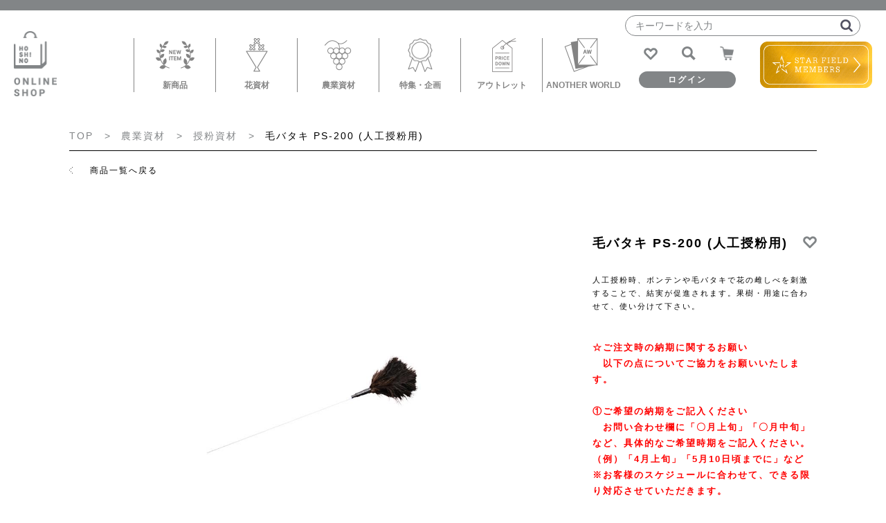

--- FILE ---
content_type: text/html; charset=UTF-8
request_url: https://hoshino-co.com/shop/products/detail/3044
body_size: 9126
content:
<!doctype html>
<html lang="ja">
<head prefix="og: http://ogp.me/ns# fb: http://ogp.me/ns/fb# product: http://ogp.me/ns/product#">
    <meta charset="utf-8">
    <meta name="viewport" content="width=device-width, initial-scale=1, shrink-to-fit=no">
    <meta name="eccube-csrf-token" content="5YhJBEco4NlLhtmiAIh_Yt4IWqAPP73m2EYqKBBn7j8">
    <title>HOSHINO ONLINE SHOP / 毛バタキ PS-200 (人工授粉用)</title>
                        <link rel="icon" href="/shop/html/user_data/assets/img/common/favicon.ico">
    <link rel="stylesheet" href="https://maxcdn.bootstrapcdn.com/bootstrap/3.3.7/css/bootstrap.min.css">
    <link rel="stylesheet" href="https://use.fontawesome.com/releases/v5.3.1/css/all.css" integrity="sha384-mzrmE5qonljUremFsqc01SB46JvROS7bZs3IO2EmfFsd15uHvIt+Y8vEf7N7fWAU" crossorigin="anonymous">
    <link rel="stylesheet" href="//cdn.jsdelivr.net/jquery.slick/1.6.0/slick.css">
    <link rel="stylesheet" href="/shop/html/template/default/assets/css/style.css">
        <link rel="stylesheet" href="/shop/html/user_data/assets/js/selmodal/css/selmodal.css">
    <script src="https://ajax.googleapis.com/ajax/libs/jquery/3.3.1/jquery.min.js"></script>
<!--
    <script src="https://code.jquery.com/jquery-3.3.1.min.js" integrity="sha256-FgpCb/KJQlLNfOu91ta32o/NMZxltwRo8QtmkMRdAu8=" crossorigin="anonymous"></script>
-->
    <script>
        $(function() {
            $.ajaxSetup({
                'headers': {
                    'ECCUBE-CSRF-TOKEN': $('meta[name="eccube-csrf-token"]').attr('content')
                }
            });
        });
    </script>
                    <link rel="stylesheet" href="/shop/html/user_data/assets/css/customize.css?date=20200605">
    <link rel="stylesheet" href="/shop/html/user_data/assets/css/customize2.css?date=20200129">
    
    <!-- Global site tag (gtag.js) - Google Analytics -->
    <script async src="https://www.googletagmanager.com/gtag/js?id=UA-110811526-3"></script>
    <script>
        window.dataLayer = window.dataLayer || [];
        function gtag(){dataLayer.push(arguments);}
        gtag('js', new Date());

        gtag('config', 'UA-110811526-3');
    </script>

</head>
<body id="page_product_detail" class="product_page">

                <div class="ec-layoutRole__header">
                <!-- ▼ロゴ -->
            <header id="body-header"><div class="inner cf">
    <h1 class="logo">
    	<a href="https://hoshino-co.com/shop/"><img src="/shop/html/user_data/assets/img/logo01.png" alt="HOSHINO ONLINE SHOP" /></a>
    	<!--<img src="/shop/html/user_data/assets/img/btn_pre01.png" alt="STAR FIELD MEMBERS" />-->
    </h1>
        <!-- ▲ロゴ -->
    <!-- ▼ヘッダー(商品検索・ログインナビ・カート) -->
            <nav id="gnav" class="cf">
        <p class="members"><a href="http://hoshino-co.com/sfm-shop/" target="_blank"><img src="/shop/html/user_data/assets/img/btn_sfm-shop.png" alt="STAR FIELD MEMBERS"></a></p>
		<div class="other">
			<ul class="icon-list">
				<li><a href="https://hoshino-co.com/shop/mypage/favorite">
    <img src="/shop/html/user_data/assets/img/icon_favorite.svg" alt="お気に入り" />
</a>
</li>
				<li>
<span class="search-btn hover"><img src="/shop/html/user_data/assets/img/icon_m02.png" alt="検索" /></span>
<div class="search-box">
    <form method="get" class="searchform" action="/shop/products/list">
        <div class="keyword">
            <div class="input">
                <input type="search" name="name" maxlength="50" class="search-name" placeholder="キーワードを入力" />
                <button class="keywordBtn" type="submit">
                    <div class="icon">
                        <img src="/shop/html/template/default/assets/icon/search-dark.svg" alt="">
                    </div>
                </button>
            </div>
        </div>
    </form>
</div>
</li>
				<li>
<div class="ec-headerRole__cart">
    <a href="https://hoshino-co.com/shop/cart"><img src="/shop/html/user_data/assets/img/icon_m03.png" alt="カート" /></a>
</div></li>
			</ul>
			<div class="btn">
				<!--<p class="btn01"><a href="http://hoshino-co.com/shop/">一般のお客様</a></p>-->
				<p class="btn02 font-roboto">
<a href="https://hoshino-co.com/shop/mypage/login">ログイン</a>
</p>
			</div>
			
		</div>
        <!-- ▲ヘッダー(商品検索・ログインナビ・カート) -->
    <!-- ▼カテゴリナビ(PC) -->
            <!--
-->


<ul class="nav-list">
    <li>
        <a href="https://hoshino-co.com/shop/products/list?mode=&category_id=17&name=&pageno=1&disp_number=0&orderby=4" class="d-link">新商品</a>
    </li>
                                                            <li>
                                    <a href="https://hoshino-co.com/shop/user_data/category-service2">花資材</a>
                                <div id="box2" class="hover-box">
                    <div class="box-wrap flex">
                        <div class="box-inner flex">
                                                            <h2 class="heading"><a href="https://hoshino-co.com/shop/user_data/category-service2"><span class="font-roboto">SERVICE 1</span>花資材</a></h2>
                                                        <div class="list-box"><ul class="category">
                                                                                                                                                                                                                                                                            <li><a href="https://hoshino-co.com/shop/products/list?category_id=19">ラッピングペーパー</a></li>
                                                                                                                                                                                <li><a href="https://hoshino-co.com/shop/products/list?category_id=20">リボン</a></li>
                                                                                                                                                                                <li><a href="https://hoshino-co.com/shop/products/list?category_id=21">キャリーバッグ</a></li>
                                                                                                                                                                                <li><a href="https://hoshino-co.com/shop/products/list?category_id=22">ボックス</a></li>
                                                                                                                                                                                <li><a href="https://hoshino-co.com/shop/products/list?category_id=42">ベース</a></li>
                                                                                                                                                                                <li><a href="https://hoshino-co.com/shop/products/list?category_id=23">カード／木目用紙／名札</a></li>
                                                                                                                                                                                <li><a href="https://hoshino-co.com/shop/products/list?category_id=47">エスプリシリーズ</a></li>
                                                                                                                                                                                <li><a href="https://hoshino-co.com/shop/products/list?category_id=43">ブラックスターシリーズ</a></li>
                                                                                                                                                                                <li><a href="https://hoshino-co.com/shop/products/list?category_id=48">ホワイトスターシリーズ</a></li>
                                                                                                                                                                                    </ul></div>
                            <div class="box">
                                <h3 class="font-roboto">RECOMEND</h3>
                                

<!-- ▼item_list▼ -->
<ul class="recommendItemList">
                                                                                                                                                                                                                                                                                                                            <li class="eachRecommendItem">
        <a href="https://hoshino-co.com/shop/products/detail/3426">
            <figure><img src="/shop/html/upload/save_image/0808100829_66b41a8dd9570.jpg"></figure>
            <h4 class="item">MOIST モイスト</h4>
        </a>
    </li>
                                                                                                                                                                                                                                                                                                    <li class="eachRecommendItem">
        <a href="https://hoshino-co.com/shop/products/detail/2677">
            <figure><img src="/shop/html/upload/save_image/0808095104_66b4167889946.jpg"></figure>
            <h4 class="item">FANDE ファンデ</h4>
        </a>
    </li>
                                                                                                                                                                                                                                                                    <li class="eachRecommendItem">
        <a href="https://hoshino-co.com/shop/products/detail/2354">
            <figure><img src="/shop/html/upload/save_image/0808095809_66b418212e7df.jpg"></figure>
            <h4 class="item">VIVANT ヴィヴァン</h4>
        </a>
    </li>
            </ul>
<!-- ▲item_list▲ -->


    <script>
        $(function () {
            $('ul.recommendItemList').not('.slick-initialized').slick({
                dots: false,
                arrows: false,
                autoplay: true,
                speed: 300,
                slidesToShow: 3,
                responsive: [{
                    breakpoint: 768,
                        settings: {
                            slidesToShow: 3,
                            slidesToScroll: 3,
                    }
                },{
                    breakpoint: 480,
                        settings: {
                            slidesToShow: 2,
                            slidesToScroll: 2,
                        }
                     }
                ]
            });
        });
    </script>
                            </div>
                        </div>
                    </div>
                </div>
            </li>
                                            <li>
                                    <a href="https://hoshino-co.com/shop/user_data/category-service3">農業資材</a>
                                <div id="box5" class="hover-box">
                    <div class="box-wrap flex">
                        <div class="box-inner flex">
                                                            <h2 class="heading"><a href="https://hoshino-co.com/shop/user_data/category-service3"><span class="font-roboto">SERVICE 2</span>農業資材</a></h2>
                                                        <div class="list-box"><ul class="category">
                                                                                                                                                                                                                                                                            <li><a href="https://hoshino-co.com/shop/products/list?category_id=34">ぶどう果実袋</a></li>
                                                                                                                                                                                <li><a href="https://hoshino-co.com/shop/products/list?category_id=36">ぶどう傘</a></li>
                                                                                                                                                                                <li><a href="https://hoshino-co.com/shop/products/list?category_id=33">その他の果実袋</a></li>
                                                                                                                                                                                <li><a href="https://hoshino-co.com/shop/products/list?category_id=35">もも果実袋</a></li>
                                                                                                                                                                                <li><a href="https://hoshino-co.com/shop/products/list?category_id=6">りんご果実袋</a></li>
                                                                                                                                                                                <li><a href="https://hoshino-co.com/shop/products/list?category_id=52">三角袋</a></li>
                                                                                                                                                                                <li><a href="https://hoshino-co.com/shop/products/list?category_id=37">出荷袋</a></li>
                                                                                                                                                                                <li><a href="https://hoshino-co.com/shop/products/list?category_id=53">梱包資材</a></li>
                                                                                                                                                                                <li><a href="https://hoshino-co.com/shop/products/list?category_id=38">授粉資材</a></li>
                                                                                                                                                                                <li><a href="https://hoshino-co.com/shop/products/list?category_id=24">農業資材</a></li>
                                                                                                                                                                                    </ul></div>
                            <div class="box">
                                <h3 class="font-roboto">RECOMEND</h3>
                                

<!-- ▼item_list▼ -->
<ul class="recommendItemList">
                                                                                                                                                                                                                                                                                                                                                                                                                                                                                                                                                                                                                                                                            </ul>
<!-- ▲item_list▲ -->


    <script>
        $(function () {
            $('ul.recommendItemList').not('.slick-initialized').slick({
                dots: false,
                arrows: false,
                autoplay: true,
                speed: 300,
                slidesToShow: 3,
                responsive: [{
                    breakpoint: 768,
                        settings: {
                            slidesToShow: 3,
                            slidesToScroll: 3,
                    }
                },{
                    breakpoint: 480,
                        settings: {
                            slidesToShow: 2,
                            slidesToScroll: 2,
                        }
                     }
                ]
            });
        });
    </script>
                            </div>
                        </div>
                    </div>
                </div>
            </li>
                                <li>
                                    <span>特集・企画</span>
                                <div id="box8" class="hover-box">
                    <div class="box-wrap flex">
                        <div class="box-inner flex">
                                                            <h2 class="heading"><span class="font-roboto">CAMPAIGN</span>特集・企画</h2>
                                                        <div class="list-box"><ul class="category">
                                                                                                                                                                                                                                                                            <li><a href="https://hoshino-co.com/shop/products/list?category_id=51">HOSHINO SET UP!</a></li>
                                                                                                                                                                                                                                                                                                                                                                                                                                                                                                                                    </ul></div>
                            <div class="box">
                                <h3 class="font-roboto">RECOMEND</h3>
                                

<!-- ▼item_list▼ -->
<ul class="recommendItemList">
                                                                                                                                                                                                                                                                                                <li class="eachRecommendItem">
        <a href="https://hoshino-co.com/shop/products/detail/3426">
            <figure><img src="/shop/html/upload/save_image/0808100829_66b41a8dd9570.jpg"></figure>
            <h4 class="item">MOIST モイスト</h4>
        </a>
    </li>
                                                                                                                                                                                                                                                                        <li class="eachRecommendItem">
        <a href="https://hoshino-co.com/shop/products/detail/2677">
            <figure><img src="/shop/html/upload/save_image/0808095104_66b4167889946.jpg"></figure>
            <h4 class="item">FANDE ファンデ</h4>
        </a>
    </li>
                                                                                                                                                                                                    </ul>
<!-- ▲item_list▲ -->


    <script>
        $(function () {
            $('ul.recommendItemList').not('.slick-initialized').slick({
                dots: false,
                arrows: false,
                autoplay: true,
                speed: 300,
                slidesToShow: 3,
                responsive: [{
                    breakpoint: 768,
                        settings: {
                            slidesToShow: 3,
                            slidesToScroll: 3,
                    }
                },{
                    breakpoint: 480,
                        settings: {
                            slidesToShow: 2,
                            slidesToScroll: 2,
                        }
                     }
                ]
            });
        });
    </script>
                            </div>
                        </div>
                    </div>
                </div>
            </li>
                            <li>
        <a href="https://hoshino-co.com/shop/products/list?category_id=39" class="d-link">アウトレット</a>
    </li>
    <li>
        <a href="https://hoshino-co.com/shop/products/list?category_id=49"  class="d-link">ANOTHER WORLD</a>
    </li>
    <li class="sp_only">
        <span>ご利用ガイド</span>
        <div id="box-guide" class="hover-box"><div class="box-wrap flex">
            <div class="box-inner flex">
                <h2 class="heading">ご利用ガイド</h2>
                <div class="list-box"><ul class="category">
                    <li><a href="https://hoshino-co.com/shop/guide">ご利用ガイド</a></li>
                    <li><a href="https://hoshino-co.com/shop/contact">お問い合わせ</a></li>
                    <li><a href="https://hoshino-co.com/shop/user_data/news">お知らせ</a></li>
                    <li><a href="https://hoshino-co.com/shop/user_data/sitemap">サイトマップ</a></li>
                    <li><a href="https://www.hoshino-co.com/corporate_profile" target="_blank">会社概要</a></li>
                    <li><a href="https://hoshino-co.com/shop/help/tradelaw">特定商取引法に基づく表記</a></li>
                    <li><a href="https://hoshino-co.com/shop/help/privacy">プライバシーポリシー</a></li>
                </ul></div>
            </div>
        </div></div>
    </li>
</ul>

</nav>
</div></header><!--/.inner/#body-header-->
        <!-- ▲カテゴリナビ(PC) -->

        </div>
    
        
    <div class="layout_contents">
                
                
        <div class="ec-layoutRole__main">
                        
                        
<main id="single" class="single">

<section id="secArchives"><div class="inner">
    <ol class="breadcrumbs">
		<li><a href="https://hoshino-co.com/shop/">TOP</a></li>
                                                        <li><a href="https://hoshino-co.com/shop/products/list?category_id=5">農業資材</a></li>
                                                                                                                                    <li><a href="https://hoshino-co.com/shop/products/list?category_id=38">授粉資材</a></li>
                                                                <li>毛バタキ PS-200 (人工授粉用)</li>
	</ol>
                                                                                                                <div class="archives-nav flex"><p class="back pc_only"><a href="https://hoshino-co.com/shop/products/list?category_id=38">商品一覧へ戻る</a></p></div>
                                            	<div class="item-box item flex">
	    <div class="item-slide">
			<ul class="slide-item">
				                    <li><img src="/shop/html/upload/save_image/s330.jpg" /></li>
                    		            		    		            		    		            		    		            					</ul>
			<ul class="slide-thumb">
				                    <li><img src="/shop/html/upload/save_image/s330.jpg" class="ofi" /></li>
                    		            		    		            		    		            		    		            					</ul>
		</div>
		<div class="box">
            <div class="item-feature">
                <span></span>
            </div>
		    <div class="item-name">
		        <p>毛バタキ PS-200 (人工授粉用)</p>
                                    <form action="https://hoshino-co.com/shop/products/add_favorite/3044" method="post">
                                                    <button type="submit" id="favorite">
                                <img src="/shop/html/user_data/assets/img/icon_favorite.svg" alt="お気に入り" />
                            </button>
                                            </form>
                            </div>
		    <p class="description">人工授粉時、ボンテンや毛バタキで花の雌しべを刺激することで、結実が促進されます。果樹・用途に合わせて、使い分けて下さい。<br />
<br />
<br><span style="color: #F00;"><font size=2><b>☆ご注文時の納期に関するお願い<br />
　以下の点についてご協力をお願いいたします。<br />
<br />
①ご希望の納期をご記入ください<br />
　お問い合わせ欄に「〇月上旬」「〇月中旬」など、具体的なご希望時期をご記入ください。<br />
（例）「4月上旬」「5月10日頃までに」など<br />
※お客様のスケジュールに合わせて、できる限り対応させていただきます。<br />
<br />
②納期調整が必要な場合について<br />
　ご注文の状況によっては、ご希望の納期に間に合わない可能性がございます。<br />
　その際は、速やかに弊社担当者より、代替案や最短納期についてご相談させていただきますのでご安心ください。</b></font></span></p>
			<ul class="detail">
				<input type="hidden" id="lot" class="lot" name="lot" value="1">
    			<input type="hidden" id="caselot" class="caselot" name="caselot" value="">
    			<input type="hidden" id="scale" class="scale" name="scale" value="">
				<li><span>[ SIZE ]</span>800/毛180</li>
				<li class="product_lot"><span>[ LOT ]</span>1</li>
    		            		    		            						<li class="nogyo_syurui"><span>[ 種類 ]</span>授粉資材</li>
    			    		            						<li class="nogyo_keishiki"><span>[ 形式 ]</span>花粉資材</li>
    			    		            						<li class="nogyo_hinshu"><span>[ 品種・用途 ]</span>人工授粉資材</li>
    						</ul>
		    			                					        	<div class="price_box">
                <p class="price">
                                                                                                                                
                                            ￥2,500
                                    </p><span class="price_tax">[税抜]</span>
        	</div>
            <input type="hidden" name="color_dir" class="color_dir" value="">
            <form action="https://hoshino-co.com/shop/products/add_cart/3044" method="post" id="form1" name="form1">
                                    <div class="select flex">
                            	    			<div class="many">
                            <div class="number"><span>数量 : </span>
                                            <select name="quantity" class="quantity" id="quantity7097"><option value="">選択してください</option><option value="1" id="product_quantity_1">
                    1
                </option><option value="2" id="product_quantity_2">
                    2
                </option><option value="3" id="product_quantity_3">
                    3
                </option><option value="4" id="product_quantity_4">
                    4
                </option><option value="5" id="product_quantity_5">
                    5
                </option><option value="6" id="product_quantity_6">
                    6
                </option><option value="7" id="product_quantity_7">
                    7
                </option><option value="8" id="product_quantity_8">
                    8
                </option><option value="9" id="product_quantity_9">
                    9
                </option><option value="10" id="product_quantity_10">
                    10
                </option></select>

                                
                            </div>
                        </div>
                        <!--
                        <div class="select-wrap color"><div><select>
        					<option>ブラウン</option>
        					<option>カラー</option>
        					<option>カラー</option>
        				</select></div></div>
        				-->
        			</div>
                    <p class="btn hover">
                        <button type="submit" class="ec-blockBtn--action add-cart">
                            <span>カートに入れる</span>
                        </button>
                    </p>
                                <input type="hidden" name="product_id" id="product_id" value="3044" /><input type="hidden" name="ProductClass" id="ProductClass" value="5323" /><input type="hidden" name="_token" id="_token" value="B9mv8hPH8earxoTGcOba69DTbVaiYZ0yPN60Iwk7IV8" />
             </form>
                                     <div class="attention">
                 <p>人工授粉の際、増量した花粉を付けて、果樹の花の雄しべに授粉する。</p>
             </div>
            		</div>
                	</div>
    <div class="ec-modal">
        <input type="checkbox" id="ec-modal-checkbox" class="checkbox">
        <div class="ec-modal-overlay">
            <label for="ec-modal-checkbox" class="ec-modal-overlay-close"></label>
            <div class="ec-modal-wrap">
                <label for="ec-modal-checkbox" class="ec-modal-close"><span class="ec-icon"><img src="/shop/html/template/default/assets/icon/cross-dark.svg" alt=""/></span></label>
                <div id="ec-modal-header" class="text-center">カートに追加しました。</div>
                <div class="ec-modal-box">
                    <div class="ec-role">
                        <label for="ec-modal-checkbox" class="ec-inlineBtn--cancel">お買い物を続ける</label>
                        <a href="https://hoshino-co.com/shop/cart" class="ec-inlineBtn--action">カートへ進む</a>
                    </div>
                </div>
            </div>
        </div>
    </div>
</div><!--/.inner--></section><!--/#secCampain-->

                                        <div class="ec-layoutRole__mainBottom">
                        <!-- ▼商品レコメンド -->
            
        <!-- ▲商品レコメンド -->
    <!-- ▼関連商品 -->
            
        <!-- ▲関連商品 -->

                </div>
            
                
            </main>
    </div></div><!--/layout_contents-->

                <div class="ec-layoutRole__footer">
                <!-- ▼チェックした商品 -->
            

        <!-- ▲チェックした商品 -->
    <!-- ▼ガイドリンク -->
            
<section id="secGuide"><div class="inner flex column2">
	<div class="box">
		<h3 class="sec-title"><span>お支払い方法</span></h3>
		<p class="lead">お客様に合わせて、<br />各種お支払い方法をご用意しております。</p>
		<p class="btn03"><a href="https://hoshino-co.com/shop/user_data/guide-payment"><span>詳しく見る</span></a></p>
	</div>
	<div class="box">
		<h3 class="sec-title"><span>配送・送料について</span></h3>
		<p class="lead">（1個口）本州 1,300円、北海道他 1,500円<br class="pc_only" />※一定額以上のご注文で送料無料とさせていただきます。</p>
		<p class="btn03"><a href="https://hoshino-co.com/shop/user_data/guide-delivery"><span>詳しく見る</span></a></p>
	</div>
</div><!--/.inner--></section><!--/#secGuide-->
        <!-- ▲ガイドリンク -->

        </div>
    

<div class="ec-overlayRole"></div>
<div class="ec-drawerRoleClose"><i class="fas fa-times"></i></div>
<div class="ec-drawerRole">
        </div>
<div class="ec-blockTopBtn pagetop">TOP</div>
<script src="https://maxcdn.bootstrapcdn.com/bootstrap/3.3.7/js/bootstrap.min.js"></script>
<script src="https://cdn.jsdelivr.net/jquery.slick/1.6.0/slick.min.js"></script>
<script>
var eccube_lang = {
    "common.delete_confirm":"削除してもよろしいですか?"
}
</script><script src="/shop/html/template/default/assets/js/function.js"></script>
<script src="/shop/html/template/default/assets/js/eccube.js"></script>
    <script>
        eccube.classCategories = {"__unselected":{"__unselected":{"name":"\u9078\u629e\u3057\u3066\u304f\u3060\u3055\u3044","product_class_id":""}},"__unselected2":{"#":{"classcategory_id2":"","name":"","stock_find":true,"price01":"2,500","price02":"2,500","price01_inc_tax":"2,750","price02_inc_tax":"2,750","product_class_id":"5323","product_code":"4582259925823","sale_type":"1"}}};

        // 規格2に選択肢を割り当てる。
        function fnSetClassCategories(form, classcat_id2_selected) {
            var $form = $(form);
            var product_id = $form.find('input[name=product_id]').val();
            var $sele1 = $form.find('select[name=classcategory_id1]');
            var $sele2 = $form.find('select[name=classcategory_id2]');
            eccube.setClassCategories($form, product_id, $sele1, $sele2, classcat_id2_selected);
        }

            </script>
    <script>
        $('.item-slide .slide-item').slick({
        	arrows: false,
        	autoplay: false,
        	dots: false,
        	fade: false,
        	infinite: true,
        	swipeToSlide: true
        });
        $('.item-slide .slide-thumb').slick({
            asNavFor:'.slide-item',
            focusOnSelect: true,
            slidesToShow:4,
            slidesToScroll:1
        });
    </script>
    <script>
        $(function() {
            var lot = $("#lot").val();
            var caselot = $("#caselot").val();
            var scale = $("#scale").val();

            if (lot) {
                var value = 20;
                var label = 20;

                $(".quantity option").each( function(){
                    $(this).remove();
                });

                var str = '<option value="">選択してください</option>';
                $(".quantity").append(str);

                var maxstep = (caselot != '') ? parseInt(caselot) / parseInt(lot) : 100;
                var step;
                for (step = 1; step <= maxstep; step++) {
                    // 値が 1 から 10 まで計 10 回実行される
                    var value = step * lot;
                    var str = "<option value='"+value+"' id='product_quantity_"+step+"'>"+value+scale+"</option>"
                    $(".quantity").append(str);
                }
            }

            var classCategory_label = $(".classcategory_label_org label").text();
            if ( classCategory_label.match( /デザイン/g ) ) {
                $(".classcategory_label").text("デザイン : ");
            } else if ( classCategory_label.match( /サイズ/g ) ) {
                $(".classcategory_label").text("サイズ : ");
            } else if ( classCategory_label.match( /厚み/g ) ) {
                $(".classcategory_label").text("厚み : ");
            }

        });
    </script>
    <script>
        $(function() {
            $('.add-cart').on('click', function(event) {
                
                
                // 個数フォームのチェック
                if ($('.quantity').val() == '') {
                    alert('購入する個数を選択してください。');
                    return false;
                } else if ($('.quantity').val() < 1) {
                    $('.quantity')[0].setCustomValidity('1以上で入力してください。');
                    return true;
                } else {
                    $('.quantity')[0].setCustomValidity('');
                }

                event.preventDefault();
                $form = $('#form1');
                $.ajax({
                    url: $form.attr('action'),
                    type: $form.attr('method'),
                    data: $form.serialize(),
                    dataType: 'json',
                    beforeSend: function(xhr, settings) {
                        // Buttonを無効にする
                        $('.add-cart').prop('disabled', true);
                    }
                }).done(function(data) {
                    // レスポンス内のメッセージをalertで表示
                    $.each(data.messages, function() {
                        $('#ec-modal-header').html(this);
                    });

                    $('#ec-modal-checkbox').prop('checked', true);

                    // カートブロックを更新する
                    $.ajax({
                        url: "https://hoshino-co.com/shop/block/cart",
                        type: 'GET',
                        dataType: 'html'
                    }).done(function(html) {
                        $('.ec-headerRole__cart').html(html);
                    });
                }).fail(function(data) {
                    alert('カートへの追加に失敗しました。');
                }).always(function(data) {
                    // Buttonを有効にする
                    $('.add-cart').prop('disabled', false);
                });
            });
        });
    </script>
    <script src="/shop/html/user_data/assets/js/selmodal/js/jquery.selmodal.js"></script>
    <script>
    $(function(){
        $('.selmodalbox select option').each(function(){
            if($(this).text() != '選択してください') {
                var raw_color_num = $(this).text();
                var color_num = raw_color_num.replace(/\. .+/g, '');
                var product_name = $(this).parent().parent().parent().parent().parent().parent().find('input.color_dir').val();
                var color_url = '/shop/html/user_data/assets/img/products/colorchart/' + product_name + '/color_' + color_num + '.jpg';
                $(this).attr('data-image', color_url);
            }
        });
        $('.selmodalbox2 select').each(function(){
            var id = $(this).attr('id');
            $(this).attr('id', 'size_'+id);
        });

        //後者のセレクトをプラグインに適用
        $('.selmodalbox select').selModal();
        $('.selmodalbox2 select').selModal();
        $('.number select').selModal();

    });
    </script>
                
<script>
    $(function () {
        $('#maker_area').insertBefore($('div.ec-productRole__category'));
    });
</script>


                <script async="async" defer="defer" src="https://d.line-scdn.net/r/web/social-plugin/js/thirdparty/loader.min.js"></script>
<script>
    $(function () {
        var current_URL = window.location.origin + window.location.pathname;
        var current_title = document.title;
        var encoded_current_URL = encodeURI(current_URL);
        var add_html_twitter = '<a href="https://twitter.com/share?ref_src=twsrc%5Etfw" class="twitter-share-button" data-show-count="false" data-lang="ja" data-size="large">ツイートする</a><script async src="https://platform.twitter.com/widgets.js" charset="utf-8"><\/script>';
        var add_html_facebook = '<iframe src="https://www.facebook.com/plugins/share_button.php?href=' + encoded_current_URL + '&layout=button&size=large&mobile_iframe=true&width=75&height=28&appId" width="75" height="28" style="border:none;overflow:hidden" scrolling="no" frameborder="0" allowTransparency="true" allow="encrypted-media"></iframe>';
        var add_html_line = '<div class="line-it-button" data-lang="ja" data-type="share-c" data-url="' + location.href + '" style="display: none;"></div>';
        var add_html = '<div><span class="mg_socialbutton_1">' + add_html_twitter + '</span>' + '<span class="mg_socialbutton_2">' + add_html_facebook + '</span>' + '<span class="mg_socialbutton_3">' + add_html_line + '</span></div>';
        $('.ec-productRole__description').eq(0).before(add_html);
        LineIt.loadButton();
    });
</script>
<style>
    .mg_socialbutton_1,
    .mg_socialbutton_2,
    .mg_socialbutton_3 {
        display: inline-block;
        margin: 5px 10px 5px 5px;
    }
</style>
                



<script>
    $(function() {
        $('#product_review_area').appendTo($('.ec-layoutRole__mainBottom'));
    });
</script>

<!--▼レビューエリア-->
<div id="product_review_area">
<section id="secReview"><div class="inner">
	<h4 class="sec-title"><span>商品レビュー</span></h4>
	        <p>レビューはありません。</p>
        <p class="btn04"><a href="https://hoshino-co.com/shop/product_review/3044/review">レビューを投稿</a></p>
</div><!--/.inner--></section><!--/#secReview-->
</div>
<!-- ▲レビューエリア -->

                <script>
    $(function () {
        $('#RelatedProduct-product_area').appendTo($('.ec-layoutRole__main, .ec-layoutRole__mainWithColumn, .ec-layoutRole__mainBetweenColumn'));
    });
</script>

<div id="RelatedProduct-product_area" class="ec-shelfRole">
    <ul class="ec-shelfGrid">
            </ul>
</div>

    
<script src="/shop/html/user_data/assets/js/customize.js?date=20200605"></script>
<script src="/shop/html/user_data/assets/js/slick.min.js"></script>
<link href="/shop/html/user_data/assets/css/slick.css" rel="stylesheet" type="text/css" media="all">
<script>
$(function() {
$('.item-list01').not('.slick-initialized').slick({
	arrows: true,
	autoplay: false,
	dots: false,
	fade: false,
	slidesToShow: "5",
	infinite: true,
	swipeToSlide: true,
	responsive: [{
		breakpoint: 960, 
		settings: {
			slidesToShow: 3
		},
        breakpoint: 768,
        settings: {
            slidesToShow: 3
            }
        },{
        breakpoint: 480,
        settings: {
            slidesToShow: 2
        }
    }]
});
 });
</script>
<script src="/shop/html/user_data/assets/js/jquery.matchHeight.js"></script>
<script>
    $(function(){
        if($('.item .item-name').length){
            $('.item .item-name').matchHeight();
        }
        /* 
        if($('.item-list01 .item').length){
            $('.item-list01 .item').matchHeight();
        }
        if($('h5.item').length){
            $('h5.item').matchHeight();
        }
        */
        if($('#RelatedProduct-product_area .ec-shelfGrid__item p:nth-of-type(2)').length){
            $('#RelatedProduct-product_area .ec-shelfGrid__item p:nth-of-type(2)').matchHeight();
        }
    });
</script>
<script src="/shop/html/user_data/assets/js/ofi.min.js"></script>
<script>objectFitImages('img.ofi');</script>
</body>
</html>


--- FILE ---
content_type: text/css
request_url: https://hoshino-co.com/shop/html/user_data/assets/js/selmodal/css/selmodal.css
body_size: 921
content:
body.selModalBody{
	overflow: hidden;
}

.selModal{
	position: fixed;
	top: 0;
	right: 0;
	bottom: 0;
	left: 0;
	z-index: 9999999;
	display: none;
}

.selModalOverlay{
	position: absolute;
	top: 0;
	right: 0;
	left: 0;
	background: rgba(0, 0, 0, 0.5);
	width: 100%;
	height: 100%;
}

.selModal .selModalInner{
	position: absolute;
	box-sizing: border-box;
	top: 50%;
	left: 50%;
	transform: translate(-50%, -50%);
	background: #fff;
	width: 95%;
	max-width: 600px;
	max-height: 95%;
	border-radius: 0 0 5px 5px;
	overflow-y: scroll;
}

.selModal .selModalInner .selModalHeader{
	background-color: #EFEFEF;
	text-align: right;
	padding: 10px;
	border-radius: 5px 5px 0 0;
}

.selModal .selModalInner .selModalHeader::after{
	content: "";
	display: block;
	clear: both;
}

.selModalCloseIcon{
	display: block;
	width: 25px;
	height: 25px;
	position: relative;
	cursor: pointer;
	float: right;
}
.selModalCloseIcon span::before,
.selModalCloseIcon span::after{
	display: block;
	content: "";
	position: absolute;
	top: 50%;
	left: 50%;
	width: 84%;
	height: 10%;
	margin: -8% 0 0 -42%;
	background: #555555;
}
.selModalCloseIcon span::before{
	transform: rotate(-45deg);
}
.selModalCloseIcon span::after{
	transform: rotate(45deg);
}

.selModal .selModalInner .selModalList{
	-webkit-overflow-scrolling: touch;
	overflow-scrolling: touch;
	overflow-y: auto;
}

.selModal .selModalInner ul{
	margin: 0;
	padding: 0;
	color: #333;
	background-color :#FFF;
	padding-bottom: 1px;
	box-sizing: border-box;
}

.selModal .selModalInner ul li{
	display: block;
	position: relative;
	margin: 0 0 -1px 0;
	padding: 10px 25px 10px 15px;
	border: 1px solid #DDD;
	cursor: pointer;
	box-sizing: border-box;
}

.selModal .selModalInner ul li img{
	height: auto;
	vertical-align: middle;
	margin-right: 5px;
	max-width: 40px;
}

.selModal .selModalInner ul li.selected{
	background-color: #dddddd;
}

.selModal .selModalInner ul li.selected::before{
	position: absolute;
	content: '';
	display: block;
	height: 100%;
	top: 0;
	left: 0;
	width: 4px;
	background-color: #383838;
}

.selModal .selModalInner ul li::after{
	position: absolute;
	top: 50%;
	right: 15px;
	display: block;
	content: '';
	width: 8px;
	height: 8px;
	margin-top: -4px;
	border-top: 1px solid #888;
	border-right: 1px solid #888;
	-webkit-transform: rotate(45deg);
	transform: rotate(45deg);
}

.selModalButton{
	display: inline-block;
	position: relative;
	overflow: hidden;
	width: 100%;
	padding: 10px 25px 10px 90px;
	border: 1px solid #000000;
	border-radius: 20px;
	background: #fff;
	color: #000;
	text-decoration: none;
	line-height: normal;
	cursor: pointer;
	text-align: right;
    text-align-last: right;
	font-size: 12px;
    outline: 0;
}

.selModalButton::before, .selModalButton::after{
	content: '';
	position: absolute;
	z-index: 2;
	right: 10px;
	width: 0;
	height: 0;
	border: 4px dashed;
	border-color: #333 transparent;
	pointer-events: none;
}

.selModalButton::before{
	border-bottom-style: solid;
	border-top: none;
	top: 35%;
}

.selModalButton::after{
	border-top-style: solid;
	border-bottom: none;
	bottom: 35%;
}

.selModal .selModalInner ul li.totch{
	background-color: #EFEFEF;
}

@media screen and (max-width: 767px) {
    .selModalButton {
        font-size: 16px;
    }
}


--- FILE ---
content_type: text/css
request_url: https://hoshino-co.com/shop/html/user_data/assets/css/customize.css?date=20200605
body_size: 19964
content:
/* カスタマイズ用CSS */

/* default
----------------------------------------------------------------------------------------------------*/
header, footer, section, article, aside, nav,
figure, figcaption, main {
	display: block;
}
body{
	overflow-x: hidden;
	width: 100%;
	margin: 0;
	padding: 0;
	padding-top: 175px;
	color: #000000;
	font-size: 16px;
	font-family:  "游ゴシック体", "Yu Gothic", YuGothic, Meiryo, "メイリオ", "ヒラギノ角ゴ Pro W3", "Hiragino Kaku Gothic Pro", "ＭＳ Ｐゴシック", "MS PGothic",  Osaka, sans-serif;
	line-height: 1.6;
    background-color: transparent;
    /*
    word-wrap: break-word;
    word-break: break-word;
    letter-spacing: 0.125em;
    -moz-osx-font-smoothing: grayscale;
    */
    -webkit-font-smoothing: antialiased;
    -moz-font-feature-settings: "palt";
    -webkit-font-feature-settings: "palt";
    font-feature-settings: "palt";
    letter-spacing: 0.125em;
}
body.login{padding-top: 0;}
img {
	display: block;
	width: 100%;
	padding: 0;
	margin: 0;
	vertical-align: middle;
	border:none;
}

a,a:visited{
	color: #000000;
	text-decoration: none;
	-webkit-transition:opacity .4s;
	transition:opacity .4s;
}

.hover{
    -webkit-transition:opacity .4s;
    transition:opacity .4s;
    cursor: pointer;
}

a:hover,
.hover:hover{
    opacity: 0.5;
    text-decoration: none;
}

a:focus{
    outline: none;
}


a {
    color: #000;
    text-decoration: none;
    transition: all .3s;
    -webkit-transition: all all .3s ease;
    -moz-transition: all all .3s ease;
    -ms-transition: all all .3s ease;
    -o-transition: all all .3s ease;
    transition: all all .3s ease;
}
a:hover, a:focus {
    outline: none;
    text-decoration: none;
    text-decoration: none;
    opacity: 0.7;
    filter: alpha(opacity=30);
    color: #000;
}




div,main,header,footer,nav,section,p,ul,ol,dl,li,dt,dd,a,span,h1,h2,h3,h4,h5,h6,table,tr,th,td,figure,figcaption{
	margin: 0;
	padding: 0;
	box-sizing: border-box;
}
section{position: relative;}
ul,ol,dl,li,dt,dd{list-style: none;}
input:focus,textarea:focus,select:focus{outline: none;}

.cf:after,.inner:after{
	content: "";
	display: block;
	clear: both;
}
.font-roboto,.sec-title{font-family: 'Roboto', "游ゴシック体", "Yu Gothic", YuGothic, Meiryo, "メイリオ", "ヒラギノ角ゴ Pro W3", "Hiragino Kaku Gothic Pro", "ＭＳ Ｐゴシック", "MS PGothic",  Osaka, sans-serif;}

@media all and (-ms-high-contrast:none) {}

/* デフォルト：1280px以上用（PC用）の記述
====================================================================================================*/
/* 共通
---------------------------------------------------------------------------------------------------------------------------------*/
main{}
.inner{
	width: 1080px;
	margin: 0 auto;
}
.inner.s{max-width: 900px;}
.inner.ss{max-width: 720px;}
.txt{
	text-align: justify;
	line-height: 2.0;
}
.lead{font-size: 18px;font-weight: bold;line-height: 1.667;margin-bottom: 0;}
.ofi{
	width: 100%;
    height: 100%;
    object-fit: cover;
    font-family: 'object-fit: cover;'
}
.float-wrap{}
.float-wrap .box{float: left;}
.flex{display: flex;justify-content: space-between;flex-wrap: wrap;}
.flex.column2 .box{width: 50%;}
.flex.column3 .box{width: 31.5%;}
.btn {-webkit-box-shadow: none; box-shadow: none;}
.btn01,.btn02, .btn04{}
.btn01 a,.btn02 a, .btn04 a{
	display: block;
	width: 140px;
	padding: 0.5em;
	font-size :12px;
	font-weight: bold;
	text-align: center;
	line-height: 1.0;
	border-radius: 12px;
}
.btn01 a{border: solid 1px #828587;color:#828587;}
.btn02 a{background-color: #828587;color: #FFFFFF;}
.btn04 a{background-color: #828587;color: #FFFFFF;}
.btn03{}
.btn03 a{
    position: relative;
    display: inline-block;
}
.btn03 a span{
    position: relative;
    display: inline-block;
    min-width: 206px;
    padding: 0.5em 0;
    font-size: 15px;
    font-weight: bold;
    line-height: 1;
    text-align: center;
    border: solid 2px #000000;
    -webkit-transition: all .3s;
    -moz-transition: all .3s;
    -ms-transition: all .3s;
    -o-transition: all .3s;
    transition: all .3s;
}
.btn03 a span:before{
    content: "";
    position: absolute;
    right: -7px;
    top: 7px;
    height: 100%;
    width: 2px;
    background-color: rgba(0,0,0,.85);
    -webkit-transition: all .3s ease;
    -moz-transition: all .3s;
    -ms-transition: all .3s;
    -o-transition: all .3s;
    transition: all .3s;
}
.btn03 a span:after{
    content: "";
    position: absolute;
    bottom: -7px;
    left: 7px;
    width: 100%;
    height: 2px;
    background-color: rgba(0,0,0,.85);
    -webkit-transition: all .3s;
    -moz-transition: all .3s;
    -ms-transition: all .3s;
    -o-transition: all .3s;
    transition: all .3s;
}
.btn03 a:hover span {
    opacity: 1;
    top: 7px;
    left: 7px;
}
.btn03 a:hover span:before {
    right: -2px;
    top: 0;
}
.btn03 a:hover span:after {
    bottom: -2px;
    left: 0;
}

/* reset */
.btn.active, .btn:active {
    -webkit-box-shadow: none;
    box-shadow: none;
}
.ec-newsRole .ec-newsRole__newsCloseBtn {
    padding-left: 1px;
}
.ec-newsRole .is_active .ec-newsRole__newsCloseBtn {
    padding-top: 1px;
}
.ec-errorMessage {
    font-size: 12px;
    color: #f00;
    font-weight: bold;
    position: relative;
    margin-top: 0.5em;
    margin-bottom: 1em;
}
.ec-errorMessage:before {
    content: "※";
    display: inline-block;
    margin-right: 0.25em;
}
.ec-contactConfirmRole .ec-off1Grid .ec-off1Grid__cell p {
    text-align: center;
    margin-bottom: 50px;
}
@media screen and (max-width: 767px) {
    .ec-newsRole .ec-newsRole__newsCloseBtn {
        padding-left: 2px;
    }
}

/* 共通アイテム
---------------------------------------------------------------------------------------------------------------------------------*/
.sec-header{text-align: center;}
.sec-header.icon .title{
	display: flex;
	justify-content: center;
	align-items: center;
	margin-left: -10px;
	margin-bottom: 30px;
}
#archives .sec-header.icon .title{
    margin-bottom: 100px;
}
.sec-header.icon .title:before{
	content: "";
	display: inline-block;
	width: 64px;
	height: 56px;
	background-image: url("../img/icon04.png");
	background-size: 100% 100%;
	background-repeat: no-repeat;
}
.service01 .sec-header.icon .title:before,
.cate1 .sec-header.icon .title:before{margin-right: 10px;background-image: url("../img/icon01.png");}
.service02 .sec-header.icon .title:before,
.cate2 .sec-header.icon .title:before{margin-right: 10px;background-image: url("../img/icon02.png");}
.service03 .sec-header.icon .title:before,
.cate5 .sec-header.icon .title:before{margin-right: 10px;background-image: url("../img/icon03.png");}
.page6 .sec-header.icon .title:before{margin-right: 10px;margin-bottom: 14px; background-image: url("../img/icon-apple.svg");}
.page33 .sec-header.icon .title:before{margin-right: 10px;margin-bottom: 14px; background-image: url("../img/icon-pear.svg");}
.page34 .sec-header.icon .title:before{margin-right: 10px;margin-bottom: 14px; background-image: url("../img/icon-grape.svg");}
.page35 .sec-header.icon .title:before{margin-right: 10px;margin-bottom: 14px; background-image: url("../img/icon-peach.svg");}
.page36 .sec-header.icon .title:before{margin-right: 10px;margin-bottom: 14px; background-image: url("../img/icon-orange.svg");}
.page24 .sec-header.icon .title:before{margin-right: 10px;margin-bottom: 14px; background-image: url("../img/icon-paper.svg");}
.page37 .sec-header.icon .title:before{margin-right: 10px;margin-bottom: 14px; background-image: url("../img/icon-bag.svg");}
.page38 .sec-header.icon .title:before{margin-right: 10px;margin-bottom: 14px; background-image: url("../img/icon-pollen.svg");}
.wrapping .sec-header.icon .title:before,
.page39 .sec-header.icon .title:before{margin-right: 10px;background-image: url("../img/icon06.png");}
.cate49 .sec-header.icon .title:before{margin-right: 10px;background-image: url("../img/icon07.png");}
.cate17 .sec-header.icon .title:before{margin-right: 10px;background-image: url("../img/icon08.png");}
.sec-header.icon .title div{
	display: inline-block;
	padding: 6px 0 6px 25px;
	margin-left: 10px;
	text-align: left;
	font-size: 26px;
	line-height: 1.0;
	border-left: solid 1px #000000;
    font-weight: bold;
}
.sec-header.icon .title span{display: block;margin-bottom: 0.8em;margin-left: 2px;font-size: 14px;}
.sec-header.icon .lead{}
.sec-title{margin-bottom: 30px;text-align: center;}
#privacy .sec-title{margin-bottom: 50px;}
.sec-title span{
	display: inline-block;
	padding-bottom: 0.4em;
	font-size: 20px;
	font-weight: bold;
	line-height: 1.0;
	border-bottom: solid 2px #000000;
}
.sec-header .period{margin-top: 10px;font-size: 26px;font-weight: bold;color: #828587;letter-spacing: 0.1em;}
.sec-header .period span:nth-of-type(1){}
.sec-header .period span:nth-of-type(2):before{
	content: ">>>";
	margin: 0 0.5em;
}
.item-list01{position: relative;padding: 0px 78px 0px;}
.item-list01 li{font-size: 14px;text-align: center;line-height: 1.0;}
.item-list01 a{display: block;}
.item-list01 figure{overflow: hidden;position: relative;margin: 0 12px 30px;border-radius: 100%;}
.item-list01 figure:before{
	content: "";
	display: block;
	width: 0;
	padding-top: 100%;
}
.item-list01 figure img{
	position: absolute;
	top: 0;
	left: 0;
	width: 100%;
	height: 100%;
}
.item-list01 .item{
    width: 90%;
    margin: 0 auto 10px;
    font-weight: bold;
    line-height: 1.3em;
    font-size: 16px;
    letter-spacing: 0.1em;
}
.item-list01 .price{}
.price_box p.price{
    letter-spacing: 0.1em;
    line-height: 1.3em;
}
.slick-prev,
.slick-next{
    font-size: 0;
    line-height: 0;
    position: absolute;
    top: 50%;
    display: block;
    width: 20px;
    height: 40px;
    padding: 0;
    -webkit-transform: translate(0, -50%);
    -ms-transform: translate(0, -50%);
    transform: translate(0, -50%);
    cursor: pointer;
    color: transparent;
    border: none;
    outline: none;
    background-color: transparent;
    background-image: url("../img/arrow01.png");
    background-size: 100%;
    background-repeat: no-repeat;
    cursor: pointer;
    -webkit-transition:opacity .4s;
	transition:opacity .4s;
}
.slick-prev:hover,
.slick-prev:focus,
.slick-next:hover,
.slick-next:focus{
    color: transparent;
    outline: none;
    background-color: transparent;
}
.slick-prev:hover,
.slick-next:hover{opacity: 0.5;}
.slick-prev{left: 0;}
.slick-next{
	right: 0;
	-webkit-transform: translate(0, -50%) rotate(180deg);
    -ms-transform: translate(0, -50%) rotate(180deg);
    transform: translate(0, -50%) rotate(180deg);
}

.sp_only{display: none !important;}
.pc_only{display: block !important;}


/* #body-header
---------------------------------------------------------------------------------------------------------------------------------*/
#body-header{
	position: fixed;
	top: 0;
	left: 0;
	z-index: 9800;
	width: 100%;
	height: 175px;
    border-top: solid 15px #828587;
	background-color: #FFFFFF;
}
#body-header .inner{width: 100%;max-width: 1320px;padding: 0 20px;}
#body-header .logo{float: left;display: flex;align-items: flex-start;padding-top: 30px;}
#body-header .logo a{display: block;width: 62px;}
#body-header .logo a img{}
#body-header .logo a + img{display: block;width: 145px;margin: 19px 0 0 43px;}
#gnav{float: right;}
#gnav .members{float: right;width: 162px;padding-top: 45px;margin-left: 30px;}
#gnav .members a{display: block;}
#gnav .members a img{display: block;}
/*#gnav .other{position: relative;float: right;width: 290px;padding-top: 52px;margin-left: 66px;}*/
#gnav .other{position: relative;float: right;width: 165px;padding-top: 52px;margin-left: 0px;}
#gnav .other .icon-list{padding: 0 8px;margin-bottom: 14px;font-size: 0;text-align: right;}
#gnav .other .icon-list li{display: inline-block;width: 20px;}
#gnav .other .icon-list li a,
#gnav .other .icon-list li span{display: block;}
#gnav .other .icon-list li .search-box{
	/*display: none;*/
	position: absolute;
	top: 12px;
	left: 0;
	width: 100%;
	height: 30px;
}
#gnav .other .icon-list li .search-box .input{position: relative; top:-5px;}
#gnav .other .icon-list li .search-box .input .search-name{
	display: block;
	width: 100%;
    min-width: 340px;
	height: 30px;
    line-height: 30px;
	padding-left: 1em;
	font-size: 14px;
	border: solid 1px #828587;
	border-radius: 15px;
}
#gnav .other .icon-list li .search-box .input .keywordBtn{
	position: absolute;
	top: 5px;
	left: 310px;
	width: 20px;
	height: 20px;
	padding: 0;
	border: none;
    background: none;
}
#gnav .other .icon-list li .search-box .input .keywordBtn img{width: 100%;}
#gnav .other .icon-list li + li{margin-left: 33px;}
#gnav .other .btn{font-size: 0;text-align:right;}
#gnav .other .btn01,
#gnav .other .btn02{display: inline-block;font-size: 12px;}
#gnav .other .btn01{margin-right: 10px;}
#gnav .nav-list{float: right;width: 710px;height: 160px;padding-top: 40px;font-size: 0;letter-spacing: 0.125em;}
#gnav .nav-list>li{
	display: inline-block;
	width: 118px;
	font-size: 12px;
	font-weight: bold;
	text-align: center;
	border-left: solid 1px rgba(0,0,0,0.48);
	-webkit-transition:ease .4s;
	transition:ease .4s;
}
#gnav .nav-list>li:last-child{border-right: solid 1px rgba(0,0,0,0.48);}
#gnav .nav-list>li:hover{border-left: solid 1px rgba(0,0,0,1);}
#gnav .nav-list>li:hover + li{border-left: solid 1px rgba(0,0,0,1);}
#gnav .nav-list>li:last-child:hover{border-right: solid 1px rgba(0,0,0,1);}
#gnav .nav-list>li>a,
#gnav .nav-list>li>span{display: block;opacity: 0.48;}
#gnav .nav-list>li>span{-webkit-transition:opacity .4s;transition:opacity .4s;cursor: pointer;}
#gnav .nav-list>li>a:hover,
#gnav .nav-list>li>span:hover{opacity: 1.0;}
#gnav .nav-list>li>a:before,
#gnav .nav-list>li>span:before{
	content: "";
	display: block;
	width: 56px;
	height: 49px;
	margin: 0 auto 10px;
	background-repeat: no-repeat;
	background-size: 100% 100%;
}
#gnav .nav-list>li:nth-of-type(1)>a:before{background-image: url("../img/icon08.png");}
#gnav .nav-list>li:nth-of-type(2)>a:before{background-image: url("../img/icon02.png");}
#gnav .nav-list>li:nth-of-type(3)>a:before{background-image: url("../img/icon03.png");}
#gnav .nav-list>li:nth-of-type(4)>span:before{background-image: url("../img/icon04.png");}
#gnav .nav-list>li:nth-of-type(5)>a:before{background-image: url("../img/icon06.png");}
#gnav .nav-list>li:nth-of-type(6)>a:before{background-image: url("../img/icon07.png");}
#gnav .nav-list>li>a img,
#gnav .nav-list>li>span img{width: 56px;margin: 0 auto 10px;}
#gnav .nav-list .hover-box .hover-box{display: none;}
#gnav .nav-list .hover-box{
	overflow: hidden;
	position: absolute;
	top: 160px;
	left: 0;
	width: 100%;
	height: 0;
	opacity: 0;
	background-color: rgba(255,255,255,0.98);
}
#gnav .nav-list .hover-box.now{height: auto;opacity: 1;}
#gnav .nav-list .hover-box .box-wrap:before{
	content:"";
	display: block;
	width: 28%;
	background-color: #efefef;
	background-size: cover;
    background-position: center center;
}
#gnav .nav-list>li:nth-of-type(1) .hover-box .box-wrap:before{background-image: url("../img/bg_nav01.jpg");}
#gnav .nav-list>li:nth-of-type(2) .hover-box .box-wrap:before{background-image: url("../img/bg_nav02.jpg");}
#gnav .nav-list>li:nth-of-type(3) .hover-box .box-wrap:before{background-image: url("../img/bg_nav03.jpg");}
#gnav .nav-list>li:nth-of-type(4) .hover-box  .box-wrap:before{background-image: url("../img/bg_nav04.jpg");}
#gnav .nav-list .hover-box .box-inner{
	width: 72%;
	padding: 45px 5%;
	text-align: left;
}
#gnav .nav-list .hover-box .heading{width: 23%;font-size: 26px;letter-spacing: 0.1em;}
#gnav .nav-list .hover-box .heading a{display: block;font-weight: bold;}
#gnav .nav-list .hover-box .heading span{display: block;margin-bottom: 2px;font-size: 14px;margin-left: 2px;}
#gnav .nav-list .hover-box .list-box{width: 27%;}
#gnav .nav-list .hover-box .list-box.double{display: flex;}
#gnav .nav-list .hover-box .list-box.double .category{display: inline-block;width: auto;}
#gnav .nav-list .hover-box .list-box.double .category:nth-of-type(1){margin-right: 2.8em;}
#gnav .nav-list .hover-box .category{}
#gnav .nav-list .hover-box .category li{}
#gnav .nav-list .hover-box .category a{font-size: 14px;font-weight: normal;line-height: 2.0;}
#gnav .nav-list .hover-box .box{width: 43%;padding-left: 5%;border-left: solid 1px #000000;}
#gnav .nav-list .hover-box .box .font-roboto{font-size: 14px;font-weight: bold;margin-bottom: 1em;}
#gnav .nav-list .hover-box .box ul{display: flex;justify-content: space-between;}
#gnav .nav-list .hover-box .box li{width: 28%;text-align: center;padding:0 5px;}
#gnav .nav-list .hover-box .box li a{display: block;}
#gnav .nav-list .hover-box .box figure{overflow: hidden;position: relative;padding-top: 100%;border-radius: 100%;}
#gnav .nav-list .hover-box .box figure img{
	position: absolute;
	top: 50%;
	left: 50%;
	-webkit-transform: translate(-50%,-50%);
	transform: translate(-50%,-50%);
}
#gnav .nav-list .hover-box .box .item{margin-top: 1em;font-size: 12px;}
#gnav .nav-list .hover-box.campain .list-box{width: 37.5%;}
#gnav .nav-list .hover-box.campain .box{width: 30%;}
#gnav .nav-list .hover-box.campain .box li{width: 44%;}
.navBtn{
	display: none;
	position: absolute;
	top: 15px;
	right: 10px;
	width: 60px;
	height: 60px;
	cursor: pointer;
	-webkit-transition:opacity .4s;
	transition:opacity .4s;
}
.navBtn:hover{opacity: 0.5;}
.navBtn .hambarg{
	position: absolute;
	left:50%;
	-webkit-transform:translate(-50%,-50%);
	transform:translate(-50%,-50%);
	width: 40px;
	height: 2px;
	background-color: #000000;
	-webkit-transition:ease .2s;
	transition:ease .2s;
}
.navBtn .hambarg:nth-child(1) {top:30%;}
.navBtn .hambarg:nth-child(2) {top:50%;}
.navBtn .hambarg:nth-child(3) {top:70%;}
.on .hambarg:nth-child(1),.on .hambarg:nth-child(2),.on .hambarg:nth-child(3){top: 50%;}
.on .hambarg:nth-child(1) {
	-webkit-transform:translate(-50%,-50%) rotate(45deg);
	transform:translate(-50%,-50%) rotate(45deg);
}
.on .hambarg:nth-child(2) {
	-webkit-transform:translate(-50%,-50%);
	transform:translate(-50%,-50%);
	opacity:0;
}
.on .hambarg:nth-child(3) {
	-webkit-transform:translate(-50%,-50%) rotate(-45deg);
	transform:translate(-50%,-50%) rotate(-45deg);
}
/* #body-footer
---------------------------------------------------------------------------------------------------------------------------------*/
#body-footer{padding: 60px 0;background-color: #828587;color: #FFFFFF;}
#body-footer a{color:#FFFFFF;}
#body-footer .foot-menu{}
#body-footer .foot-menu .head{width: 31%;padding-right: 10.5%;}
#body-footer .foot-menu .head .logo{margin-bottom: 20px;}
#body-footer .foot-menu .head .add{font-size: 12px;font-weight: bold;line-height: 1.5;letter-spacing: 0.05em;}
#body-footer .foot-menu .head .sns{margin-top: 75px;justify-content: flex-start;align-items: center;}
#body-footer .foot-menu .head .sns li{width: 30px;}
#body-footer .foot-menu .head .sns li:nth-of-type(3){width: 63px;}
#body-footer .foot-menu .head .sns li + li{margin-left: 10px;}
#body-footer .foot-menu .head .sns a{display: block;}
#body-footer .foot-menu .fnav{width: 48%;padding-top: 10px;font-size: 0;}
#body-footer .foot-menu .fnav .nav-box{display: inline-block;vertical-align: top;font-size: 12px;}
#body-footer .foot-menu .fnav .nav-box + .nav-box{margin-left: 3.5em;}
#body-footer .foot-menu .fnav .heading{margin-bottom: 1em;font-weight: bold;color:#B3B3B3;font-size:18px;}
#body-footer .foot-menu .fnav dl{display: inline-block;vertical-align: top;font-size: 12px;}
#body-footer .foot-menu .fnav dl + dl{margin-left: 3.5em;}
#body-footer .foot-menu .fnav dt{font-weight: bold;margin-bottom:0.5em;}
#body-footer .foot-menu .fnav dd{line-height: 1.9;}
#body-footer .foot-menu .btn{width: 18.5%;padding-top: 10px;}
#body-footer .foot-menu .btn .btn01 a{width: 100%;}
#body-footer .foot-menu .btn .btn01 img{width: auto;height: 16px;margin: 0 auto;}
#body-footer .foot-menu .btn .btn02{margin-top: 12px;}
#body-footer .foot-menu .btn .btn02 a{width:100%;padding: 0.7em;background-color: #000000;}
#body-footer .copy-wrap{padding-top: 15px;margin-top: 55px;border-top: solid 1px #FFFFFF;font-size: 12px;}
#body-footer .copy-wrap .sub-nav{font-size: 0;}
#body-footer .copy-wrap .sub-nav li{display: inline-block;font-size: 12px;letter-spacing: 0.06em;}
#body-footer .copy-wrap .sub-nav li + li:before{content: "／";margin: 0 0.3em;}
#body-footer .copy-wrap .sub-nav a{}
#body-footer .copy-wrap .copy{letter-spacing: 0.1em;font-weight: bold;}

/* 1160px以下用の記述
====================================================================================================*/
@media screen and (max-width: 1160px) {
body{padding-top: 160px;}
.inner{width: 920px;}
/* #body-header
---------------------------------------------------------------------------------------------------------------------------------*/
#body-header{height: 160px;}
#body-header .inner{min-width:960px;}
#body-header .logo a{width: 50px;}
#body-header .logo a + img{width: 120px;margin: 19px 0 0 30px;}
#gnav .other{width: 170px;padding-top: 40px;margin-left: 0px;}
#gnav .other .icon-list li + li{margin-left: 26px;}
#gnav .other .btn01 a,
#gnav .other .btn02 a{width: 110px;}
#gnav .nav-list{width: 475px;height: 145px;padding-top: 35px;}
#gnav .nav-list>li{width: 95px;}
#gnav .nav-list .hover-box{top: 145px;}
#gnav .nav-list .hover-box .box .item{font-size: 10px;}
/* #body-footer
---------------------------------------------------------------------------------------------------------------------------------*/
#body-footer .foot-menu .head{width: 25%;padding-right: 5%;}
#body-footer .foot-menu .fnav{width: 56%;}

}/* 1100px以下用の記述 */

/* 960px以下用の記述
====================================================================================================*/
@media screen and (max-width: 959px) {
/* 共通
---------------------------------------------------------------------------------------------------------------------------------*/
body{padding-top: 90px;}
.inner{width: 80%;}
/* #body-header
---------------------------------------------------------------------------------------------------------------------------------*/
#body-header{height: 90px;border-top: solid 5px #828587;}
#body-header .inner{min-width: 100%;}
#body-header .logo{padding-top: 10px;}
#body-header .logo a{width: auto;height: 64px;}
#body-header .logo a img{width: auto;height: 100%;}
#body-header .logo a + img{width: 100px;margin: 15px 0 0 30px;}
#gnav{
	overflow-x: hidden;
	overflow-y: scroll;
	float: none;
	position: fixed;
	top: 90px;
	right: -260px;
	width: 260px;
	padding: 20px;
	height: calc(100% - 90px);
	background-color: #efefef;
	-webkit-transition:ease .4s;
	transition:ease .4s;
}
#gnav.on{right:0;}
#gnav .members {
    float: none;
    padding-top: 0px;
    padding-bottom: 10px;
}
#gnav .other{float: none;width: 100%;padding-top: 0;margin-left: 0;}
#gnav .other .icon-list{position: relative;padding: 0;padding-bottom: 40px;text-align: center;}
#gnav .other .icon-list li .search-box{
	display: block;
	top: auto;
	bottom: 0;
}
#gnav .other .icon-list li:nth-of-type(2) .search-btn{display: none;}
#gnav .other .icon-list li .search-box .input .keywordBtn {
    right: 10px;
    left: auto;
}
#gnav .other .btn{display: block;padding: 0;}
#gnav .other .btn01,#gnav .other .btn02{display: block;}
#gnav .other .btn01 a,#gnav .other .btn02 a{width: 100%;}
#gnav .other .btn01{margin-right: 0;margin-bottom: 10px;}
#gnav .nav-list{float: none;width: 100%;height: auto;padding-top: 30px;}
#gnav .nav-list>li{
	width: 100%;
	font-size: 15px;
	border-left: none;
	border-top: solid 1px rgba(0,0,0,0.48);
}
#gnav .nav-list>li:last-child{border-right: none;border-bottom: solid 1px rgba(0,0,0,0.48);}
#gnav .nav-list>li:hover{border-left: none;}
#gnav .nav-list>li:hover + li{border-left: none;}
#gnav .nav-list>li:last-child:hover{border-right: none;}
#gnav .nav-list>li>a,
#gnav .nav-list>li>span{position: relative;opacity: 1.0;padding: 10px 0;display: flex;align-items: center;line-height: 1.0;}
#gnav .nav-list>li>a:before,
#gnav .nav-list>li>span:before{display: inline-block;width: 36px;height: 31px;margin: 0 10px 0 0;vertical-align: middle;}
#gnav .nav-list>li>a:after,
#gnav .nav-list>li>span:after{
	content: "";
	position: absolute;
	top: calc(50% - 3px);
	right: 10px;
	display: block;
	width: 0;
	border-left: solid 6px #000000;
	border-top: solid 4px transparent;
	border-bottom: solid 4px transparent;
	border-right: solid 0px transparent;
}
#gnav .nav-list .hover-box{
	overflow: auto;
	position: absolute;
	top: 0;
	left: auto;
	z-index: 100;
	right: -260px;;
	width: 100%;
	height: 100%;
	opacity: 1;
	background-color: #efefef;
	-webkit-transition:ease .4s;
	transition:ease .4s;
}
#gnav .nav-list .hover-box.on{right: 0;}
#gnav .nav-list .hover-box.now{height: 100%;opacity: 1;}
#gnav .nav-list .hover-box .box-wrap{display: block;}
#gnav .nav-list .hover-box .box-wrap:before{width: 100%;height: 140px;}
#gnav .nav-list .hover-box .box-inner{
	display: block;
	width: 100%;
	padding: 20px;
}
#gnav .nav-list .hover-box .heading{width: 100%;font-size: 20px;margin-bottom: 15px;}
#gnav .nav-list .hover-box .heading span{font-size: 12px;}
#gnav .nav-list .hover-box .list-box{width: 100%;}
#gnav .nav-list .hover-box .list-box.double{display: block;}
#gnav .nav-list .hover-box .list-box.double .category{display: block;width: 100%;}
#gnav .nav-list .hover-box .list-box.double .category:nth-of-type(1){margin-right: 0;}
#gnav .nav-list .hover-box .category{width: 100%;}
#gnav .nav-list .hover-box .category li{border-top: solid 1px rgba(0,0,0,0.48);}
#gnav .nav-list .hover-box .category a{display: block;padding: 12px 5px;font-size: 15px;line-height: 1.0;}
#gnav .nav-list .hover-box .box{width: 100%;padding-left: 0;margin-top: 0px;border-left: none;border-top: solid 1px #000000;}
#gnav .nav-list .hover-box .box .font-roboto{font-size: 14px;margin: 1em 0;}
#gnav .nav-list .hover-box .box ul{display: block;}
#gnav .nav-list .hover-box .box li{width: 100%;margin: 0 auto;}
#gnav .nav-list .hover-box .box li + li{margin-top: 20px;}
#gnav .nav-list .hover-box .box figure{width: 106px;padding-top: 106px;margin: 0 auto;}
#gnav .nav-list .hover-box .box .item{font-size: 12px;}
#gnav .nav-list .hover-box.campain .list-box,
#gnav .nav-list .hover-box.campain .box,
#gnav .nav-list .hover-box.campain .box li{width: 100%;}
#gnav .nav-list .hover-box .back{
	position: relative;
	display: block;
	padding: 20px;
	background-color: #828587;
	color: #FFFFFF;
	text-align: center;
	cursor: pointer;
}
#gnav .nav-list .hover-box .back:before{
	content: "<";
	display: inline-block;
	position: absolute;
	top: 50%;
	left: 20px;
	-webkit-transform: translate(0,-50%);
	transform: translate(0,-50%);
}
.snav .nav-list .hover-box .back {
    display: none;
}
.navBtn{display: block;}
/* #body-footer
---------------------------------------------------------------------------------------------------------------------------------*/
#body-footer .foot-menu{display: block;}
#body-footer .foot-menu .head{width: 100%;padding-right: 0;}
#body-footer .foot-menu .head .logo{max-width: 220px;margin:0 auto 20px;}
#body-footer .foot-menu .head .add {text-align: center;}
#body-footer .foot-menu .head .sns{margin-top: 20px;justify-content: center;}
#body-footer .foot-menu .fnav{width: 100%;margin-top: 30px;}
#body-footer .foot-menu .btn{width: 25%;margin-top: 30px;padding: 0;}
#body-footer .foot-menu .btn .btn01 a{width: 100%;max-width: 225px;margin: 0 auto;}

}/* 960px以下用の記述 */

/* 768px以下用の記述
====================================================================================================*/
@media screen and (max-width: 767px) {
.sp_only{display: block !important;}
.pc_only{display: none !important;}
.sp br{display: none;}
.pc br{display: block;}
.lead{font-size: 16px;}
.sec-header .period{font-size: 20px;}
.sec-header.icon .lead{font-size: 16px;letter-spacing: 0.075em;}

/* #body-footer
---------------------------------------------------------------------------------------------------------------------------------*/
#body-footer{padding: 45px 0;}
#body-footer .foot-menu .fnav,
#body-footer .foot-menu .fnav .nav-box{display: block}
#body-footer .foot-menu .fnav .nav-box + .nav-box{margin-left: 0;margin-top: 2em;}
#body-footer .foot-menu .fnav dl{display: block;font-size: 15px;}
#body-footer .foot-menu .fnav dl + dl{margin-left: 0;margin-top: 1em;}
#body-footer .foot-menu .btn{width: 100%;}
#body-footer .copy-wrap{display: block;margin-top: 35px;}
#body-footer .copy-wrap .sub-nav li{display: block;font-size: 15px;}
#body-footer .copy-wrap .sub-nav li + li:before{display: none;}
#body-footer .copy-wrap .copy{margin-top: 30px;text-align: center;}
/* 共通アイテム
---------------------------------------------------------------------------------------------------------------------------------*/
.sec-header.icon .title{margin-bottom: 35px;}
.sec-header.icon .title:before{width: 57px;height: 50px;}
.sec-header.icon .title div{font-size: 17px;}
.sec-header.icon .title span{font-size: 12px;}
    #archives .sec-header.icon .title{margin-bottom:0;}
.sec-title{margin-bottom: 30px;text-align: center;}
.sec-title span{font-size: 18px;}
.item-list01{position: relative;padding: 0 30px;}
.item-list01 li{font-size: 14px;}
.slick-prev,.slick-next{width: 15px;height: 30px;}
}/* 768px以下用の記述 */

/* 480px以下用の記述
====================================================================================================*/
@media screen and (max-width: 479px) {}/* 480px以下用の記述 */


/* トップページ
====================================================================================================*/
#top{}
/* #key
---------------------------------------------------------------------------------------------------------------------------------*/
#top #key{position: relative;}
#top #key:before{
	content: "";
	display: block;
	width: 0;
	padding-top: 56.2962962962963%;
}
#top #key .key-canvas{
	position: absolute;
	top: 0;
	left: 0;
	width: 100%;
	height: 100%;
}
#top #key .title{
	position: absolute;
	top: 45%;
	left: 50%;
	width: 80%;
	max-width: 360px;
	-webkit-transform: translate(-50%,-50%);
	transform: translate(-50%,-50%);
}
#top #key .slick-dots{
	position: absolute;
	bottom: 30px;
	left: 50%;
	z-index: 2000;
	font-size: 0;
	-webkit-transform: translate(-50%,0);
	transform: translate(-50%,0);
}
#top #key .slick-dots li{display: inline-block;}
#top #key .slick-dots li + li{margin-left: 10px;}
#top #key .slick-dots li button{
	background-color: transparent;
	color: transparent;
	width: 40px;
	height: 8px;
	border: solid 1px #FFFFFF;
	cursor: pointer;
}
#top #key .slick-dots li.slick-active button{background-color: #FFFFFF;}
#top #key .slick-dots li button:focus{outline: none;}
/* #secCampain
---------------------------------------------------------------------------------------------------------------------------------*/
#secCampain{padding: 160px 0 0;}
#secCampain .sec-header{padding-bottom: 0px;}
#secCampain section{padding: 80px 0 0;}
#top #secNew{padding: 80px 0 160px;}
/* #secLink
---------------------------------------------------------------------------------------------------------------------------------*/
#top #secLink,#top #secLink a{color: #FFFFFF;}
#top #secLink .link-list{}
#top #secLink .link-wrap{
	padding: 160px 0 150px;
	background-color: #666666;
	background-size: cover;
	background-position: center center;
}
#top #secLink .link-wrap:nth-of-type(2n-1){text-align: right;}
#top #secLink .link-wrap:nth-of-type(1){background-image: url("../img/bg_service01.jpg");}
#top #secLink .link-wrap:nth-of-type(2){background-image: url("../img/bg_service02.jpg");}
#top #secLink .link-wrap:nth-of-type(3){background-image: url("../img/bg_service03.jpg");}
#top #secLink .sec-header{margin-bottom: 45px;}
#top #secLink .link-wrap:nth-of-type(2n-1) .sec-header .title{justify-content: flex-end;}
#top #secLink .link-wrap:nth-of-type(2n) .sec-header .title{justify-content: flex-start;}
#top #secLink .link-wrap:nth-of-type(1) .sec-header .title:before{
	width: 57px;
	height: 60px;
	background-image: url("../img/icon01_2.png");
}
#top #secLink .link-wrap:nth-of-type(2) .sec-header .title:before{
	width: 42px;
	height: 65px;
	background-image: url("../img/icon02_2.png");
}
#top #secLink .link-wrap:nth-of-type(3) .sec-header .title:before{
	width: 58px;
	height: 65px;
	background-image: url("../img/icon03_2.png");
}
#top #secLink .sec-header .title div{margin-left: 20px;border-color: #FFFFFF;}
#top #secLink .lead{margin-bottom: 50px;font-size: 36px;line-height: 1.52;}
#top #secLink .btn03 a span,
#top #secLink .btn03 a span:before,
#top #secLink .btn03 a span:after{border-color: #FFFFFF;}
#top #secLink .btn03 a span:before,
#top #secLink .btn03 a span:after{background-color: #FFFFFF;}
/* #secGuide
---------------------------------------------------------------------------------------------------------------------------------*/
#secGuide{padding: 100px 0;}
#secGuide .box{position: relative;padding: 0 2em 3px;text-align: center;}
#secGuide .box + .box:before{
	content: "";
	position: absolute;
	top: 0;
	left: 0;
	display: block;
	width: 2px;
	height: 100%;
	background-image: url("../img/line01.png");
	background-size: 100% auto;
	background-repeat: repeat-y;
	background-position: top center;
}
#secGuide .box .lead{margin-bottom: 30px;font-weight: normal;letter-spacing: 0.075em;font-size: 15px;}

/* 1100px以下用の記述
====================================================================================================*/
@media screen and (max-width: 1099px) {}/* 1100px以下用の記述 */
/* 960px以下用の記述
====================================================================================================*/
@media screen and (max-width: 959px) {
/* #secLink
---------------------------------------------------------------------------------------------------------------------------------*/
#top #secLink .link-wrap{	padding: 120px 0 110px;}
#top #secLink .sec-header{margin-bottom: 60px;}
#top #secLink .lead{margin-bottom: 40px;font-size: 28px;}

}/* 960px以下用の記述 */
/* 768px以下用の記述
====================================================================================================*/
@media screen and (max-width: 767px) {
#top #key .title{max-width: 220px;top: 47.5%;}
#top #key div.slick-list {overflow: auto;}
#top #key .slick-dots {display: none !important;}
/* #secCampain
---------------------------------------------------------------------------------------------------------------------------------*/
#secCampain{padding: 50px 0 0;}
#secCampain .sec-header{padding-bottom: 0px;}
#secCampain section{padding: 0;}
#top #secNew{padding: 60px 0 80px;}
#top #secNew.inner{width: 95%}

/* #secLink
---------------------------------------------------------------------------------------------------------------------------------*/
#top #secLink .link-wrap{	padding: 80px 0;}
#top #secLink .sec-header{margin-bottom: 40px;}
#top #secLink .lead{margin-bottom: 40px;font-size: 20px;text-align:center;}
#top #secLink .btn03 {justify-content: center;display: flex;}
#top #secLink .link-wrap:nth-of-type(2){background-image: url("../img/sp_bg_service02.jpg");}

#top #secLink .link-wrap:nth-of-type(2n-1) .sec-header .title{justify-content: center;}
#top #secLink .link-wrap:nth-of-type(2n) .sec-header .title{justify-content: center;}

/* #secGuide
---------------------------------------------------------------------------------------------------------------------------------*/
#secGuide{padding: 50px 0;}
#secGuide .flex{display: block;}
#secGuide .box{width: 100%;padding: 0 0 3px;}
#secGuide .box + .box{padding-top: 40px;margin-top: 40px;}
#secGuide .box + .box:before{
	content: "";
	position: absolute;
	top: 0;
	left: 0;
	display: block;
	width: 100%;
	height: 2px;
	background-image: url("../img/line02.png");
	background-size: auto 100%;
	background-repeat: repeat-x;
	background-position: center left;
}
#secGuide .box .lead{font-size: 13px;}

}/* 768px以下用の記述 */

/* 480px以下用の記述
====================================================================================================*/
@media screen and (max-width: 479px) {}/* 480px以下用の記述 */

/* .service
====================================================================================================*/
.service{}
.service #secCategory{}
.service #secCategory .sec-header{padding: 100px 0;}
.service #secCategory .sec-header.icon .heading{margin-bottom: 30px;font-size: 29px;font-weight: bold;letter-spacing: 0.1em;}
.service #secCategory .sec-header.icon .lead{font-size: 18px;font-weight: bold;letter-spacing: 0.075em;margin: 0;}
.service #secCategory .cate-list{}
.service #secCategory .cate-list li + li{margin-top: 10px;}
.service03 #secCategory .cate-list li + li{margin-top: 0;}
.service #secCategory .cate-list li a{
	display: block;
	padding: 16.6666666666667% 0;
	background-size: cover;
	background-repeat: no-repeat;
}
.service #secCategory .cate-list li.wrapping a{background-image: url("../img/bg_service01_1.jpg");}
.service #secCategory .cate-list li.ribbon a{background-image: url("../img/bg_service01_2.jpg");}
.service #secCategory .cate-list li.carry a{background-image: url("../img/bg_service01_3.jpg");}
.service #secCategory .cate-list li.box a{background-image: url("../img/bg_service01_4.jpg");}
.service #secCategory .cate-list li.other a{background-image: url("../img/bg_service01_5.jpg");}

.service #secCategory .cate-list li.wrapping2 a{background-image: url("../img/bg_service02_1.jpg");}
.service #secCategory .cate-list li.ribbon2 a{background-image: url("../img/bg_service02_2.jpg");}
.service #secCategory .cate-list li.carry2 a{background-image: url("../img/bg_service02_3.jpg");}
.service #secCategory .cate-list li.box2 a{background-image: url("../img/bg_service02_4.jpg");}
.service #secCategory .cate-list li.other2 a{background-image: url("../img/bg_service02_5.jpg");}

.service #secCategory .cate-list li.apple a{background-image: url("../img/bg_service03_1.jpg");}
.service #secCategory .cate-list li.pear a{background-image: url("../img/bg_service03_2.jpg");}
.service #secCategory .cate-list li.grape a{background-image: url("../img/bg_service03_3.jpg");}
.service #secCategory .cate-list li.peach a{background-image: url("../img/bg_service03_4.jpg");}
.service #secCategory .cate-list li.others_fruits a{background-image: url("../img/bg_service03_5.jpg");}
.service #secCategory .cate-list li.agriculture a{background-image: url("../img/bg_service03_6.jpg");}
.service #secCategory .cate-list li.shipping a{background-image: url("../img/bg_service03_7.jpg");}
.service #secCategory .cate-list li.pollen a{background-image: url("../img/bg_service03_8.jpg");}

.service #secCategory .cate-list .title{
	padding: 2.5% 0;
	font-size: 18px;
	font-weight: bold;
	line-height: 1.0;
	text-align: center;
	letter-spacing: 0.075em;
	color: #FFFFFF;
	background-color: rgba(0,0,0,0.3);
}

.service #secCategory .cate-list .service03_title{
	font-size: 14px;
	font-weight: bold;
	line-height: 1.0;
	text-align: center;
	letter-spacing: 0.075em;
    margin-top: 30px;
}

.service03_img{margin-bottom: 100px;}
.service03_list li{width: 25%;}

.service #secCategory .cate-list .title span{display: block;margin-bottom: 0.3em;font-size: 26px;}
.service #secCategory .cate-list .service03_title span{display: block;margin-bottom: 0.3em;font-size: 18px;line-height: 1.2em;}
.service #secCategory .cate-list img{width: auto;height: 80px; margin: 0 auto;}

/* 1100px以下用の記述
====================================================================================================*/
@media screen and (max-width: 1099px) {}/* 1100px以下用の記述 */
/* 960px以下用の記述
====================================================================================================*/
@media screen and (max-width: 959px) {}/* 960px以下用の記述 */
/* 768px以下用の記述
====================================================================================================*/
@media screen and (max-width: 767px) {
/* .service
====================================================================================================*/
.service{}
.service #secCategory{}
.service #secCategory .sec-header{padding: 50px 0 0;}
.service #secCategory .sec-header.icon .heading{font-size: 24px;line-height: 1.45em;}
.service #secCategory .sec-header.icon .lead{font-size: 16px;text-align: justify;}
.service #secCategory .cate-list .title{
	padding: 2.5% 0;
	font-size: 16px;
	font-weight: bold;
	line-height: 1.0;
	text-align: center;
	letter-spacing: 0.075em;
	color: #FFFFFF;
	background-color: rgba(0,0,0,0.3);
}
.service #secCategory .cate-list .title span{display: block;margin-bottom: 0.3em;font-size: 20px;}
.service03_list li{width: 50%;}
.service #secCategory .cate-list .service03_title{font-size: 12px;}
.service #secCategory .cate-list .service03_title span{font-size: 16px;}
.service #secCategory .cate-list .service03_title{margin-top: 20px;}
.service #secCategory .cate-list img{height: 60px;}
.service03_img{margin-bottom: 40px}

}/* 768px以下用の記述 */

/* 480px以下用の記述
====================================================================================================*/
@media screen and (max-width: 479px) {}/* 480px以下用の記述 */


/* archives,single
====================================================================================================*/
.archives,.single{padding-top: 10px;}
.archives.campain .sec-header{margin-bottom: 160px;}
.archives.campain .sec-header .bnr{margin-top: 100px;}
.breadcrumbs{padding-bottom: 10px;font-size: 0;}
.breadcrumbs li{display: inline-block;font-size: 14px;}
.breadcrumbs li + li{margin-left: 1em;}
.breadcrumbs li + li:before{content: ">";display: inline-block;margin-right: 1em;color: #828587;}
.breadcrumbs li a{color: #828587;}
.archives-nav{padding-top: 14px;margin-bottom: 80px;border-top: solid 1px #000000;}
.archives-list + .archives-nav{margin-top: 100px; margin-bottom: 80px;}
.archives-nav .pagenation{font-size: 0;}
.archives-nav .pagenation li{display: inline-block;font-size: 12px;}
.archives-nav .pagenation li a{color: #828587;}
.archives-nav .pagenation li:not(.prev):not(.next){margin-right: 1em;}
.archives-nav .pagenation li span{text-decoration: underline;}
.archives-nav .pagenation li.prev a,
.archives-nav .pagenation li.next a{
	display: block;
	position: relative;
	top: 1px;
	width: 5px;
	height: 10px;
	background-image: url("../img/arrow02.png");
	background-size: 100% 100%;
	background-repeat: no-repeat;
}
.archives-nav .pagenation li.prev a{margin-right: 2em;}
.archives-nav .pagenation li.next a{
	margin-left: 1em;
	-webkit-transform: rotate(180deg);
	transform: rotate(180deg);
}
.archives-nav .back a{
	padding-left: 30px;
	font-size: 12px;
	background-image: url("../img/arrow02.png");
	background-size: 5px 10px;
	background-position: center left;
	background-repeat: no-repeat;
}
.archives-nav .sort{font-size: 0;}
.archives-nav .sort li{display: inline-block;font-size: 12px;}
.archives-nav .sort li + li{margin-left: 1em;}
.archives-nav .sort li a{}
.archives-nav .sort select{height: 20px;padding: 0;border: none;font-size: 12px;box-shadow: none;-webkit-appearance: none;-moz-appearance: none;appearance: none;}
.archives-nav .sort select:focus{outline: none;}


.archives-list{}
.archives-list .flex{justify-content: flex-start;}
.archives-list .box{}
.archives-list .box:not(:nth-of-type(3n)){margin-right: 2.75%}
.archives-list .box:nth-child(n+4){margin-top: 100px;}
.archives-list .img{margin-bottom: 20px;}
.archives-list .img a{
	position: relative;
	display: block;
	padding-top: 100%;
}
.archives-list .img img{
	position: absolute;
	top: 0;
	left: 0;
	z-index: 10;
	width: 100%;
	height: 100%;
}
.archives-list .img a:before{
	content: "+ 商品詳細";
	position: absolute;
	top: 0;
	left: 0;
	z-index: 50;
	display: flex;
	justify-content: center;
	align-items: center;
	width: 100%;
	height: 100%;
	opacity: 0;
	font-size: 18px;
	color: #FFFFFF;
	background-color: rgba(0,0,0,0.3);
	-webkit-transition:opacity .4s;
	transition:opacity .4s;
}
.archives-list .img a:hover:before{opacity: 1.0;}
.archives-list .img a:hover{opacity: 1.0;}
.item .item-feature{
    font-size: 12px;
    font-weight: bold;
    letter-spacing: 0.1em;
    min-width: 1px;
    min-height: 1.25em;
    line-height: 1.25em;
    display: none;
}
.item .item-feature span {

}
.item .item-name{
	position: relative;
	padding-right: 24px;
	margin-bottom: 20px;
	font-size: 18px;
	font-weight: bold;
}
.item .item-name button,
.item .item-name span{
	position: absolute;
	top: 2px;
	right: 0;
	display: block;
	width: 20px;
	height: 20px;
	padding: 0;
	cursor: pointer;
	border: none;
	background-color: transparent;
}
.item .detail{color: #828587;font-size: 12px;}
.item .detail li{}
.item .detail span{margin-right: 1em;}
.item .detail li + li{margin-top: 0.4em;}
.item .color{}
.popup-bg{
	position: fixed;
	top: 0;
	left: 0;
	z-index: 9850;
	display: block;
	width: 100%;
	height: 100%;
	background-color: rgba(0,0,0,0.5);
}
.popup-close{
	display: none;
	position: absolute;
	top: -60px;
	right: 0;
	width: 20px;
	height: 20px;
	background-image: url("../img/close.png");
	background-size: 100% 100%;
	background-repeat: no-repeat;
	cursor: pointer;
}
.color .color-btn{
	display: inline-block;
	margin-top: 0.4em;
	color: #828587;
	font-size: 12px;
	text-decoration: underline;
}
.color .color-canvas{
	display: none;
	position: fixed;
	top: 50%;
	left: 50%;
	z-index: 9900;
	width: 90%;
	max-width: 900px;
	height: auto;
	background-color: #FFFFFF;
	-webkit-transform: translate(-50%,-50%);
	transform: translate(-50%,-50%);
}
.color .color-canvas ul{
	overflow-y: scroll;
	position: absolute;
	top: 0;
	left: 0;
	width: 100%;
	height: 100%;
	padding: 40px 80px;
}
.color .color-canvas ul li{width: 11.5%;margin-right: 1.142857142857143%;font-size: 12px;line-height: 1.0;}
.color .color-canvas ul li:nth-of-type(8n){margin-right: 0;}
.color .color-canvas ul li img{margin-bottom: 6px;}
.color .color-canvas ul li:nth-of-type(n+9){margin-top: 16px;}
.item .price{margin: 16px 0 0;font-size: 24px;font-weight: bold;}
.item .price:after{/*content: "-";margin-left: -0.3em;*/}
.item .select{justify-content: space-between;}
.item .select select,
.item .select .many input{
	position: relative;
	-webkit-appearance: none;
	-moz-appearance: none;
	appearance: none;
	width: 100%;
	height: 40px;
	padding: 0 24px 0 90px;
	font-size: 12px;
    text-align: right;
	text-align-last: right;
	background-color: transparent;
	border: solid 1px #000000;
	border-radius: 20px;
}
.item .select option {}
.item .select .select-wrap,
.item .select .many{position: relative;width: 100%;}
.item .select .select-wrap::before,
.select-wrap::after{
	content: "";
	position: absolute;
	right: 10px;
	z-index: 100;
	display: block;
	width: 0;
	border-left: solid 2.5px transparent;
	border-right: solid 2.5px transparent;
}
.item .select .select-wrap::before{top: calc(50% - 5px);border-top: solid 0px transparent;border-bottom: solid 4px #000000;}
.item .select .select-wrap::after{top: calc(50% + 1px);border-bottom: solid 0px transparent;border-top: solid 4px #000000;}
.item .select .color div:before,
.item .select .many span{
	position: absolute;
	top: 50%;
	left: 15px;
	z-index: 0;
	width: 4em;
	font-size: 12px;
	transform: translate(0,-50%);
    z-index: 999;
}
.item .select .color div:before{content: "カラー : ";}
.item .btn{display: block;padding: 0;}
.item .btn button{
	position: relative;
	display: block;
	width: 100%;
	height: 40px;
	margin-top: 14px;
	border: solid 1px #828587;
	border-radius: 20px;
	background-color: #828587;
	font-size: 12px;
    line-height: 12px;
	color: #FFFFFF;
}
.item .btn button span{
	position: absolute;
    top: 50%;
    left: 0;
    transform: translate(0,-50%);
	display: block;
	justify-content: center;
	align-items: center;
	width: 100%;
	height: auto;
	font-size: 12px;
    line-height: 12px;
	color: #FFFFFF;
}
.item .btn button:before{
	content: "";
	position: absolute;
	top: 50%;
    left: 6%;
    transform: translate(0,-50%);
	display: block;
	width: 16px;
	height: 16px;
	margin-right: 0.5em;
	background-image: url("../img/icon_m03_2.png");
	background-size: 100%; 100%;
	background-repeat: no-repeat;
}
.item .btn input{
	box-sizing: border-box;
	position: relative;
	z-index: 50;
	width: 100%!important;
	height: 30px;
	padding: 0 0.5em;
	font-size: 13px;
	font-family:  "游ゴシック体", "Yu Gothic", YuGothic, Meiryo, "メイリオ", "ヒラギノ角ゴ Pro W3", "Hiragino Kaku Gothic Pro", "ＭＳ Ｐゴシック", "MS PGothic",  Osaka, sans-serif;
	border: none;
	background-color: transparent;
	cursor: pointer;
	opacity: 0;
}
.item .attention {
    margin-top: 1.5em;
}
.item .attention p {
    font-size: 12px;

}
.single .item-box{margin-bottom: 100px;}
.single .item-box .item-slide{width: 65%;}
.single .item-box .box{width: 30%;}
.single .item-box .item-slide li:focus{outline: none;}
.single .item-box .item-slide .slide-item li{position: relative;overflow: hidden;}
.single .item-box .item-slide .slide-item li:before,
.single .item-box .item-slide .slide-thumb li:before{
	content: "";
	display: block;
	width: 0;
	padding-top: 70%;
}
.single .item-box .item-slide .slide-item li img,
.single .item-box .item-slide .slide-thumb li img{
	position: absolute;
	top: 50%;
	left: 50%;
	width: auto;
	max-width: 100%;
	max-height: 100%;
	transform: translate(-50%,-50%);
}
.single .item-box .item-slide .slide-thumb li img{
	width: calc(100% - 10px);
	height: calc(100% - 10px);
}
.single .item-box .item-slide .slide-thumb{position: relative;width: 70%;padding: 0 5%;margin: 20px auto 0;}
.single .item-box .item-slide .slide-thumb li{position: relative}
.single .item-box .item-slide .slide-thumb li:before{padding-top: 100%;width: 100%;height: 100%;}
.single .item-box .item-slide .slide-thumb li + li{}
.single .item-name{margin-bottom: 30px;}
.item .description{margin-bottom: 20px;line-height: 1.8;font-size: 11px;}
.single .detail,.single .color .color-btn{color: #000000;}
.single .item .select{display: block;}
.single .item .select .select-wrap,
.single .item .select .many{position: relative;width: 100%;}
.single .item .select .select-wrap{margin-top: 14px;}
#secRelation,
#secReview{margin-bottom: 100px;}
#secReview .inner{padding: 60px;background-color: #F9F9F8;}
.review-list{}
.review-list li{align-items: center;}
.review-list li + li{margin-top: 40px;}
.review-list .head{width: 180px;line-height: 1.0;}
.review-list .head .star{margin-bottom: 1em;font-size: 21px;letter-spacing: 0.1em;}
.review-list .head .user{margin-bottom: 0.8em;font-size: 12px;}
.review-list .head .user span{margin-left: 0.8em;font-size: 16px;font-weight: bold;}
.review-list .head .date{font-size: 12px;font-weight: bold;color:#828587;}
.review-list .body{
	width: calc(100% - 180px);
	padding-left: 25px;
	font-size: 14px;
	border-left: solid 1px #000000;
}
.review-list .body .title{margin-bottom: 1em;font-weight: bold;}
.review-list .body .txt{line-height: 1.8;}
#page_product_review_index .ec-registerRole,
#page_product_review_complete .ec-registerCompleteRole{padding-bottom: 90px;}
.ec-registerRole {max-width: 900px;margin-bottom: 100px;}
.ec-blockBtn--cancel {color: #fff !important;}
.ec-blockBtn--cancel:hover {background-color: #C85A46;border-color: #000;}
#secReview .btn04{margin-top: 45px;text-align: center;}
#secReview .btn04 a{display: block; margin: 0 auto;}
#secSimilar{margin-bottom: 160px;}
.nowrap-slide-wrap{position: relative;overflow-x: hidden;}
.nowrap-slide-wrap:before,
.nowrap-slide-wrap:after{
	content: "";
	position: absolute;
	top: 0;
	z-index: 100;
	display: block;
	width: 12.5%;
	height: 100%;
	background-color:rgba(255,255,255,0.7);
}
.jan_code{letter-spacing: 0.25em;}
.product_lot{letter-spacing: 0.23em;}
.nogyo_syurui{letter-spacing: 0.26em;}
.nogyo_keishiki{letter-spacing: 0.26em;}
.nogyo_hinshu{letter-spacing: 0.1em;}
.nowrap-slide-wrap:before{left: 0;}
.nowrap-slide-wrap:after{right: 0;}
.nowrap-slide-wrap .slide-inner{position: relative;left: -12%;width: 125%;}
.bx-wrapper{max-width: 100% !important;}
#nowrap-slide li{padding: 0 30px;}
#nowrap-slide li a{display: block;}
#nowrap-slide figure{margin-bottom: 30px;}
#nowrap-slide .info{font-size: 18px;text-align: center;}
#nowrap-slide .info dt{font-weight: bold;line-height: 1.5;}
.bx-wrapper{margin-bottom: 0 !important;box-shadow: none !important;}
.single .item-box .youtube {
    width: 100%;
    margin-top: 20px;
}

/* 1100px以下用の記述
====================================================================================================*/
@media screen and (max-width: 1099px) {}/* 1100px以下用の記述 */
/* 960px以下用の記述
====================================================================================================*/
@media screen and (max-width: 959px) {}/* 960px以下用の記述 */
/* 768px以下用の記述
====================================================================================================*/
@media screen and (max-width: 767px) {
.archives,.single{padding-top: 20px;}
.archives.campain .sec-header{margin-bottom: 60px;}
.archives.campain .sec-header .bnr{margin-top: 40px;}
.breadcrumbs li {font-size: 12px;}
.archives-nav{margin-bottom: 20px;}
.sec-header{margin-bottom: 50px;}
.archives-list + .archives-nav{margin: 60px 0;}
.archives-list>.flex{display: block;}
.archives-list .flex.column3 .box{width: 100%; margin: 0 auto 80px;}
.archives-list .box:not(:nth-of-type(3n)){margin-right: 0;}
.archives-list .box:nth-child(n+2){overflow:hidden;margin-top: 40px;}
.archives-list .img{width: 100%;margin-bottom: 50px;}
.archives-list .img a{padding-top: 0;}
.archives-list .img img{
	position: static;
	width: 100%;
	height: auto;
}
.archives-list .img a:before{display: none;}
.archives-list .img a:after{
	content: "+ 商品詳細";
	display: block;
	margin-top: 0;
	opacity: 1;
	font-size: 14px;
	text-align: center;
	color: #000000;
    background-color: #ddd;
    padding: 10px;
}
.archives-list .img a:hover:before{opacity: 1.0;}
.archives-list .img a:hover{opacity: 1.0;}
.archives .item .item-name,
.archives .item .detail,
.archives .item .color:not(.select-wrap),
.archives .item .price{
	width: 100%;
	float: unset;
}
.item .item-name{margin-bottom: 10px;font-size: 15px;}
.item .select select,
.item .select .many input{
    padding-left: 70px;
}
.popup-close{top: -30px;}
.color .color-canvas ul{padding: 40px 20px;}
.color .color-canvas ul li{width: 23%;margin-right:2.666666666666667%;}
.color .color-canvas ul li:nth-of-type(8n){margin-right:2.666666666666667%;}
.color .color-canvas ul li:nth-of-type(4n){margin-right: 0;}
.color .color-canvas ul li:nth-of-type(n+5){margin-top: 16px;}
.item .price{margin: 10px 0 20px;font-size: 18px;}
.item .select{clear: both;}
.single .item-box,#secRelation,#secReview,#secSimilar{margin-bottom: 80px;}
#secReview {margin-bottom: 0px;}
.single .item-box .item-slide{width: 100%;margin-bottom: 30px;}
.single .item-box .box{width: 100%;}
.single .item-name{margin-bottom: 20px;}
#secReview .inner{padding: 30px;}
.review-list{}
.review-list li{display: block;}
.review-list li + li{margin-top: 40px;}
.review-list .head{width: 100%;line-height: 1.0;}
.review-list .head .star{margin-bottom: 1em;font-size: 21px;letter-spacing: 0.1em;}
.review-list .head .user{margin-bottom: 0.8em;font-size: 12px;}
.review-list .head .user span{margin-left: 0.8em;font-size: 16px;font-weight: bold;}
.review-list .head .date{font-size: 12px;font-weight: bold;color:#828587;}
.review-list .body{
	width: 100%;
	padding-left: 0;
	padding-top: 20px;
	margin-top: 20px;
	font-size: 14px;
	border-left: none;
	border-top: solid 1px #000000;
}
#nowrap-slide li{padding: 0 10px;}
#nowrap-slide figure{margin-bottom: 30px;}
#nowrap-slide .info{font-size: 12px;text-align: center;}


}/* 768px以下用の記述 */

/* 480px以下用の記述
====================================================================================================*/
@media screen and (max-width: 479px) {}/* 480px以下用の記述 */


/* 買い物
====================================================================================================*/
#cart{}
.shopping{}
#secShopping{padding: 60px 0 100px;}
#secShopping .sec-header{margin-bottom: 80px;}
#secShopping .sec-header .shopping-flow{
	position: relative;
	display: flex;
	justify-content: center;
	width: 640px;
	margin: 0 auto;
}
#secShopping .sec-header .shopping-flow li{
	position: relative;
	width: 160px;
	font-size: 14px;
	font-weight: bold;
	line-height: 1.0;
}
#secShopping .sec-header .shopping-flow li span{
	display: flex;
	justify-content: center;
	align-items: center;
	position:relative;
	z-index: 10;
	width: 50px;
	height: 50px;
	margin: 0 auto 20px;
	font-size: 20px;
	color: #FFFFFF;
	background-color: #000000;
	border-radius: 100%;
}
#cart #secShopping .sec-header .shopping-flow li:nth-child(n+2),
#order #secShopping .sec-header .shopping-flow li:nth-child(n+3),
#check #secShopping .sec-header .shopping-flow li:nth-child(n+4){color:#CCCCCC;}
#cart #secShopping .sec-header .shopping-flow li:nth-child(n+2) span,
#order #secShopping .sec-header .shopping-flow li:nth-child(n+3) span,
#check #secShopping .sec-header .shopping-flow li:nth-child(n+4) span{background-color:#CCCCCC;}
#secShopping .sec-header .shopping-flow li:nth-child(n+2):before{
	content: "";
	position: absolute;
	top: 23px;
	left: -50%;
	z-index: 0;
	display: block;
	width: 100%;
	height: 3px;
	background-color: #CCCCCC;
}
#result #secShopping .sec-header .shopping-flow li:nth-child(n+2):before{background-color: #000000;}
#order #secShopping .sec-header .shopping-flow li:nth-of-type(2):before{background-color:#000000;}
#check #secShopping .sec-header .shopping-flow li:nth-of-type(2):before,
#check #secShopping .sec-header .shopping-flow li:nth-of-type(3):before{background-color:#000000;}
#secShopping .ec-required {
    background-color: #818587;
    color: #fff;
    display: block;
    width: 50px;
    padding: 0.5em;
    font-size: 11px;
    font-weight: bold;
    text-align: center;
    line-height: 1.0;
    border-radius: 12px;
    margin-left: 0;
    margin-bottom: 1.25em;
}
#secShopping .sec-header .price{
	margin-top: 50px;
	font-size: 14px;
	font-weight: bold;
	letter-spacing: 0.1em;
	color: #828587;
}
#secShopping .sec-header .price span{
	display: inline-block;
	margin: 0 0.6em;
	font-size: 24px;
	color: #000000;
}
#secShopping .items{
	padding: 80px;
	background-color: #F9F9F8;
}
#secShopping .items{}
#secShopping .items .heading{margin-bottom: 20px;text-align: center;font-size: 14px;font-weight: bold;line-height: 1.0;color:#828587;}
#secShopping .items .heading li:nth-of-type(1){width: 70px;}
#secShopping .items .heading li:nth-of-type(2){width: calc(65% - 70px);}
#secShopping .items .heading li:nth-of-type(3){width: 19.6%;}
#secShopping .items .heading li:nth-of-type(4){width: 15.4%;}
#secShopping .items .cart-list{border-bottom: solid 1px #000000;}
#secShopping .items .cart-list li{align-items: center;padding: 20px 0;background-color: #FFFFFF;border-top: solid 1px #000000;}
#secShopping .items .cart-list .item{width: 65%;align-items: center;}
#secShopping .items .cart-list .item .delete{width: 70px;}
#secShopping .items .cart-list .item .delete img{width: 15px; margin: 0 auto;}
#secShopping .items .cart-list .item .flex{align-items: center;width: calc(100% - 70px);}
#secShopping .items .cart-list .item .flex .img{width: 100px;}
#secShopping .items .cart-list .item .flex dl{width: calc(100% - 100px);padding: 0 1.6em;font-size: 16px;}
#secShopping .items .cart-list .item .flex dl dt{font-size: 14px;font-weight: bold;}
#secShopping .items .cart-list .item .flex dl dd{text-align: left;}
#secShopping .items .cart-list .item .flex dl dd.right{text-align: right;}
#secShopping .items .cart-list .result{width: 35%;padding: 20px 0;align-items: center;border-left: solid 1px #000000;}
#secShopping .items .cart-list .result .quantity{width: 55%;text-align: center;}
#secShopping .items .cart-list .result .quantity .value{display: block;margin-bottom: 10px;font-size: 16px;line-height: 1.0;}
#secShopping .items .cart-list .result .quantity .pm{}
#secShopping .items .cart-list .result .quantity .pm a,
#secShopping .items .cart-list .result .quantity .pm div{
	display: inline-block;
	width: 20px;
}
#secShopping .items .cart-list .result .quantity .pm img + img{margin-left: 10px;}
#secShopping .items .cart-list .result .subtotal{width: 45%;text-align: center;font-size: 16px;}
#secShopping .items .cart-list .item .delete img,
#secShopping .items .cart-list .result .quantity .pm img{cursor: pointer;}
#secShopping .items .total{padding-right: 1em;margin: 30px 0;font-size: 18px;text-align: right;letter-spacing: 0.1em;}
#secShopping .items .total span{display: inline-block;padding-left: 1.5em;font-size: 24px;font-weight: bold;color: #C85A46;}
.cart-btn a,
.cart-btn button,
.btn-next a,
.btn-next button,
.btn-continue a{
	display: block;
	width: 100%;
	max-width: 270px;
	padding: 9px;
	margin: 0 auto;
	font-size: 12px;
	font-weight: bold;
	line-height: 1.0;
	text-align: center;
	border-radius: 15px;
}
.cart-btn a,
.cart-btn button {
    height: auto;
}
.btn-next button:focus{outline:none;}
.btn-next button,
.btn-next a{background-color: #C85A46;color:#FFFFFF;}
.btn-continue a{margin-top: 14px !important;background-color: #FFFFFF;border: solid 1px #000000;color: #000 !important;height: 2.5em;}
.btn-continue a:hover{background-color: #fff !important;}
#secShopping .info{max-width: 900px;margin: 0 auto;}
#secShopping .info .left{width: 60%;max-width: 540px;}
#secShopping .info .right{width: 33%;max-width: 360px;}
#secShopping .info .left section + section{margin-top: 30px;}
#secShopping .info .left .heading{padding: 10px;margin-bottom: 24px;font-size: 14px;font-weight: bold;color: #828587;background-color: #F9F9F8;}
#secShopping .info .left .user ul{padding-left: 10px;font-size: 14px;line-height: 1.7;}
#secShopping .info .left .delivery{font-size: 14px;}
#secShopping .info .left .delivery .btn{
	display: inline-block;
	min-width: 6em;
	padding: 0.5em 1em;
	font-size: 12px;
	font-weight: normal;
	line-height: 1.0;
	text-align: center;
	border: solid 1px #000000;
	border-radius: 15px;
	cursor: pointer;
}
#secShopping .info .left .delivery .place{}
#secShopping .info .left .delivery .place>dt{align-items: center;font-weight: bold;padding: 0 0 20px 10px;border-bottom: solid 1px #000000;}
#secShopping .info .left .delivery .place>dt:not(:first-of-type) {margin-top: 24px;}
#secShopping .info .left .delivery .place>dt .btn{font-size: 14px;line-height: 1.4;}
#secShopping .info .left .delivery .place>dt .btn button,
#secShopping .info .left .delivery .place .more button{border: none;box-shadow: none;padding: 0;line-height: 1.0;}
#secShopping .info .left .delivery .place>dt .btn button:focus,
#secShopping .info .left .delivery .place .more button:focus{outline: none;}
#secShopping .info .left .delivery .place .item{align-items: center;padding: 20px 0;border-bottom: solid 1px #000000;}
#secShopping .info .left .delivery .place .item figure{width: 100px;}
#secShopping .info .left .delivery .place .item dl{width: calc(100% - 100px);padding-left: 30px;font-size: 16px;}
#secShopping .info .left .delivery .place .item dl dt{font-weight: bold;}
#secShopping .info .left .delivery .place .item dl dd{position: relative;}
#secShopping .info .left .delivery .place .item dl dd span{position: absolute; bottom: -1em; right: 0;}
#secShopping .info .left .delivery .place .add{padding: 24px 10px;border-bottom: solid 1px #000000;}
#secShopping .info .left .delivery .place .add ul{line-height: 1.7;}
#secShopping .info .left .delivery .place .add .select{margin-top: 20px;}
#secShopping .info .left .delivery .place .add .select {display:none;}
#secShopping .info .left .delivery .place .add .select li{justify-content: flex-start;align-items: center;}
#secShopping .info .left .delivery .place .add .select li + li{margin-top: 14px;}
#secShopping .info .left .delivery .place .add .select span{width: 7em;}
#secShopping .info .left .delivery .place .add .select .select-wrap{}
#secShopping .info .left .delivery .place .add .select select{
	position: relative;
	-webkit-appearance: none;
	-moz-appearance: none;
	appearance: none;
	width: 100%;
	height: 30px;
	padding: 0 24px 0 17px;
	font-size: 12px;
	background-color: transparent;
	border: solid 1px #000000;
	border-radius: 15px;
}
#secShopping .info .left .delivery .place .add .select .select-wrap{position: relative;width: calc(100% - 7em);}
#secShopping .info .left .delivery .place .add .select .select-wrap::before,
#secShopping .info .left .delivery .place .add .select .select-wrap::after{
	content: "";
	position: absolute;
	right: 10px;
	z-index: 100;
	display: block;
	width: 0;
	border-left: solid 2.5px transparent;
	border-right: solid 2.5px transparent;
}
#secShopping .info .left .delivery .place .add .select .select-wrap::before{top: calc(50% - 5px);border-top: solid 0px transparent;border-bottom: solid 4px #000000;}
#secShopping .info .left .delivery .place .add .select .select-wrap::after{top: calc(50% + 1px);border-bottom: solid 0px transparent;border-top: solid 4px #000000;}
#secShopping .info .left .delivery .place .more{padding-top: 30px;}
#secShopping .info .left .pay{}
#check #secShopping .info .left .pay .way{padding-left: 10px;}
#secShopping .info .left .pay .way label{
	position: relative;
	padding-left: 30px;
	display: inline-block;
	cursor: pointer;
}
#secShopping .info .left .pay .way input{display: none;}
#secShopping .info .left .pay .way label:before,
#secShopping .info .left .pay .way label:after{
	content: "";
	box-sizing: border-box;
	position: absolute;
	top: calc(50% - 7px);
	left: 8px;
	display: block;
	width: 12px;
	height: 12px;
	border: solid 1px #000000;
}
#secShopping .info .left .pay .way label:after{top:calc(50% - 5px);left: 10px;width: 8px;height: 8px;background-color: #C85A46;opacity: 0;border: none;}
#secShopping .info .left .pay .way input:checked + label:after{opacity: 1;}
#secShopping .info .right .box{padding: 40px 45px 65px;background-color: #F9F9F8;}
#secShopping .info .right .box .cash{padding-bottom: 1.5em;font-size: 14px;line-height: 2.2;border-bottom: solid 1px #000000;}
#secShopping .info .right .box .price{
	margin: 24px 0 60px;
	font-size: 18px;
	letter-spacing: 0.1em;
	text-align: right;
}
#secShopping .info .right .box .price span{
	display: inline-block;
	margin-left: 0.6em;
	font-size: 24px;
	font-weight: bold;
	color: #C85A46;
}
#result #secShopping .sec-header{margin-bottom: 160px;}
#secShopping .result,#secShopping .result .txt{text-align: center;width:640px;margin: 0 auto;}
#secShopping .result .heading{margin-bottom: 30px;font-size: 24px;}
#secShopping .result .txt{margin-bottom: 45px;font-size: 14px;line-height: 1.7;}
#secShopping .result .orderNm{margin-bottom: 100px;font-size: 14px;font-weight: bold;}
#secShopping .result .complete_message{
    text-align: left;
    width: 640px;
    font-size: 14px;
    margin: 0 auto;
    margin-bottom: 50px;
    padding: 40px;
    background: #eeeeee;
}
#secShopping .result .complete_message br + br:last-of-type {
    display: none;
}
#secShopping .result .btn a{
	display: block;
	max-width: 270px;
	padding: 9px;
	margin: 0 auto;
	font-size: 12px;
	font-weight: bold;
	line-height: 1.0;
	text-align: center;
	border-radius: 15px;
	background-color: #FFFFFF;
	border: solid 1px #000000;
}
#secShopping .ec-role{margin-top: 60px;}
.other .btn01 a{margin: 0 auto;}

#secShopping .info .left .amazonPay {
  font-size: 14px;
}

#secShopping .info .left .amazonPay h5 {
  font-weight: bold;
  padding: 0 0 20px 10px;
}

#secShopping .info .left .amazonPay > ul {
  display: flex;
  justify-content: space-between;
  align-items: center;
  border-top: solid 1px #000000;
  border-bottom: solid 1px #000000;
  padding: 14px 10px;
}

#secShopping .info .left .amazonPay .btn {
  min-width: 6em;
  font-size: 12px;
  font-weight: normal;
  border: solid 1px #000000;
  border-radius: 15px;
  background-color: #fff;
}

/* 1100px以下用の記述
====================================================================================================*/
@media screen and (max-width: 1099px) {}/* 1100px以下用の記述 */
/* 960px以下用の記述
====================================================================================================*/
@media screen and (max-width: 959px) {}/* 960px以下用の記述 */
/* 768px以下用の記述
====================================================================================================*/
@media screen and (max-width: 767px) {
#secShopping{padding: 30px 0 50px;}
#secShopping .sec-header,#result #secShopping .sec-header{margin-bottom: 50px;}
#secShopping .sec-header .shopping-flow{width: 100%;}
#secShopping .sec-header .shopping-flow li{width: 25%;font-size: 10px;}
#secShopping .sec-header .shopping-flow li span{
	width: 36px;
	height: 36px;
	margin: 0 auto 16px;
	font-size: 12px;
}
#secShopping .sec-header .shopping-flow li:nth-child(n+2):before{	top: 17px;height: 2px;}
#secShopping .sec-header .price{font-size: 12px;margin-top: 30px;}
#secShopping .sec-header .price span{font-size: 20px;}
#secShopping .ec-cartRole {padding: 0;}
#secShopping .items{
	padding: 40px 20px;
	background-color: #F9F9F8;
}
#secShopping .ec-required {display: inline-block; margin-left: 0.5em;}
#secShopping .items{width: 100%;}
#secShopping .items .heading{display: none;}
#secShopping .items .cart-list li{display: block;padding: 20px 10px;}
#secShopping .items .cart-list .item{width: 100%;align-items: center;}
#secShopping .items .cart-list .item .delete{width: 40px;}
#secShopping .items .cart-list .item .delete img{width: 12px;}
#secShopping .items .cart-list .item .flex{align-items: center;width: calc(100% - 40px);}
#secShopping .items .cart-list .item .flex .img{width: 100%;}
#secShopping .items .cart-list .item .flex dl{width: 100%;padding: 0;font-size: 12px;margin-bottom: 0.5em;}
#secShopping .items .cart-list .item .flex dl dt{font-size: 12px;margin: 0.5em 0;}
#secShopping .items .cart-list .item .flex dl dd {font-size: 12px;}
#secShopping .items .cart-list .result .quantity .value {margin-bottom: 0px;display: inline-block;}
#secShopping .items .cart-list .result .quantity .pm {display: inline-block;position: relative;top: 4px;}
#secShopping .items .cart-list .result{width: 100%;padding: 15px 0 0;margin-top: 15px;border-left: none;border-top: dashed 1px #cccccc;}
#secShopping .items .total{margin: 30px 0;font-size: 16px;}
#secShopping .items .total span{font-size: 22px;}
#secShopping .info{display: block}
#secShopping .info .left,
#secShopping .info .right{width: 100%;max-width: 100%;}
#secShopping .info .left section + section{margin-top: 30px;}
#secShopping .info .left .delivery .place .item {align-items: flex-start;}
#secShopping .info .left .delivery .place .item dl {height: 100px;font-size: 12px;position:relative;padding-left:20px;}
#secShopping .info .left .delivery .place .item dl dt {margin-bottom: 0.5em;}
#secShopping .info .left .delivery .place .item dl dd {position: static;}
#secShopping .info .left .delivery .place .item dl dd span {bottom: 0;}
#secShopping .info .left .delivery .place>dt .btn button, #secShopping .info .left .delivery .place .more button {background: none;}
#secShopping .info .right .box {padding: 35px;}
#secShopping .info .right .box .price {font-size: 16px;}
#secShopping .info .right{margin-top: 50px;}
#secShopping .result,#secShopping .result .txt{width:100%;}
#secShopping .result .heading{font-size: 20px;}
#secShopping .result .txt{}
#secShopping .result .orderNm{margin-bottom: 50px;}
#secShopping .result .complete_message{width:100%;padding:5%;}

.ec-halfInput input[type='text'] {width: 100%;margin-left:0;}
.ec-telInput input{max-width: 100%;}
.ec-zipInput input{max-width: 100%;}
.ec-select select, select.selectbutton{width: 100%;}

}/* 768px以下用の記述 */

/* 480px以下用の記述
====================================================================================================*/
@media screen and (max-width: 479px) {}/* 480px以下用の記述 */


.ec-AddAddress {
    margin-bottom: 100px;
}

/* マイページ
====================================================================================================*/
.mypage{}
.mypage #secMypage,
.mypage #secArchives{padding: 80px 0 100px;}
.mypage #secMypage .sec-header,
.mypage #secArchives .sec-header{margin-bottom: 80px;}
.mypage #secArchives .ec-favoriteRole__header{text-align:center;}
.mypage .mypage-list{justify-content: center;margin-top: 50px;}
.mypage .mypage-list li{width: calc(100%/6);border-bottom: none;border-left: solid 1px rgba(0,0,0,0.5);}
.mypage .mypage-list a,
.mypage .mypage-list span{
	display: block;
	padding: 1.5em 2em;
	font-size: 12px;
	font-weight: bold;
	line-height: 1.0;
}
.mypage .mypage-list li:last-child{border-right: solid 1px rgba(0,0,0,0.5);}
.mypage .mypage-list li.now,
.mypage .mypage-list li.now + li{border-left: solid 1px rgba(0,0,0,1);}
.mypage .mypage-list a{opacity: 0.5;}
.mypage .mypage-list a:hover{opacity: 1;}
.mypage .mypage-list li:hover,
.mypage .mypage-list li:hover + li{border-left: solid 1px rgba(0,0,0,1);}
.mypage .mypage-list li:last-child:hover{border-right: solid 1px rgba(0,0,0,1);}
.mypage #secMypage .secLog{}
.mypage #secMypage .secLog .log-value{padding-bottom: 1em;margin-bottom: 0px;font-size: 14px;line-height: 1.0;border-bottom: solid 1px #000000;color: #828587;}
.mypage #secArchives .favo-value{padding-bottom: 1em;font-size: 14px;line-height: 1.0;color: #828587;}
.mypage #secMypage .secLog .heading{padding-bottom: 1em;font-size: 18px;line-height :1.0;font-weight: bold;}
.mypage #secMypage .secLog .log-list + .heading{margin-top: 0px;}
.mypage #secMypage .secLog .log-list>li{border-bottom: solid 1px #000000;}
.mypage #secMypage .secLog .log-list>li{padding: 30px 0;}
.mypage #secMypage .secLog .log-list .info{width: 210px;}
.mypage #secMypage .secLog .log-list .info .date,
.mypage #secMypage .secLog .log-list .box dt{font-size: 18px;font-weight: bold;line-height: 1.3em;}
.mypage #secMypage .secLog .log-list .info .date{margin-bottom: 1.2em;}
.mypage #secMypage .secLog .log-list .info ul{margin-bottom: 12px;}
.mypage #secMypage .secLog .log-list .info li{font-size: 14px;}
.mypage #secMypage .secLog .log-list .info li span{display: inline-block;width: 7em;}
.mypage #secMypage .secLog .log-list .info .btn{display: block;width: 100%;padding: 0;}
.mypage #secMypage .secLog .log-list .info .btn a{
	display: block;
	max-width: 160px;
	padding: 9px;
	font-size: 12px;
	font-weight: bold;
	line-height: 1.0;
	text-align: center;
	border-radius: 15px;
	background-color: #FFFFFF;
	border: solid 1px #000000;
}
.mypage #secMypage .secLog .log-list .box{justify-content: flex-start;width: calc(100% - 210px);}
.mypage #secMypage .secLog .log-list .box .item + .item{margin-top: 30px;}
.mypage #secMypage .secLog .log-list .box figure{width: 130px;}
.mypage #secMypage .secLog .log-list .box dl{width: calc(100% - 130px);padding-left: 30px;}
.mypage #secMypage .secLog .log-list .box dt{margin-bottom: 0.7em;}
.mypage #secMypage .secLog .log-list .box dd:not(.nm){font-size:14px;font-weight: bold;}
.mypage #secMypage .secLog .log-list .box dd.nm{margin-top: 34px;font-size: 18px;line-height: 1.0;}
.mypage #secShopping .order-info{margin-bottom: 30px;font-size: 14px;line-height: 2.0;}
.mypage #secShopping .order-info span{margin-right: 1em;}
.mypage #secShopping .pay .way li,
.mypage #secShopping .contact .txt,
.mypage #secShopping .mail dl{padding-left :10px;font-size: 14px;}
.mypage #secShopping .mail dl dd a{font-weight: bold;color: #3D8FBF;}
.mypage #secShopping .mail dl dd + dt{margin-top: 1em;}
.mypage #secShopping .mail dl dd.ec-orderMail__body{display: none;}
.mypage #secShopping section + .btn{margin-top: 20px;padding-top: 60px;border-top: solid 1px #000000;}
/* .mypage #secShopping .btn a{display: inline-block;max-width: 100%;padding: 9px 2em;} */
.mypage #secArchives .archives-nav{margin-bottom: 20px;}
#remove .ec-withdrawRole .ec-icon img{display: inline-block;}
.mypage .ec-para-normal {text-align: center;}
.mypage .ec-required {
    background-color: #818587;
    color: #fff;
    display: block;
    width: 50px;
    padding: 0.5em;
    font-size: 11px;
    font-weight: bold;
    text-align: center;
    line-height: 1.0;
    border-radius: 12px;
    margin-left: 0;
    margin-bottom: 1.25em;
}
.mypage .ec-navlistRole {
    margin-bottom: 50px;
}

/* 1100px以下用の記述
====================================================================================================*/
@media screen and (max-width: 1099px) {}/* 1100px以下用の記述 */
/* 960px以下用の記述
====================================================================================================*/
@media screen and (max-width: 959px) {}/* 960px以下用の記述 */
/* 768px以下用の記述
====================================================================================================*/
@media screen and (max-width: 767px) {
.ec-mypageRole{padding: 0;}
.mypage{}
.mypage #secMypage,.mypage #secArchives{padding: 50px 0;}
.mypage .sec-header,.mypage #secArchives .sec-header{margin-bottom: 40px;}
.mypage #secMypage .sec-header, .mypage #secArchives .sec-header {margin-bottom: 50px;}
.mypage .mypage-list{justify-content: center;margin-top:30px;}
.mypage .mypage-list li {padding: 5px;}
.mypage .mypage-list li.now,
.mypage .mypage-list li.now + li,
.mypage .mypage-list li:nth-of-type(3) {border: none;border-bottom: solid 1px rgba(0,0,0,0.5);}
.mypage .mypage-list li{width: 100%;border: 0;border-bottom: solid 1px rgba(0,0,0,0.5);}
.mypage .mypage-list li:hover{border-left: none;}
.mypage .mypage-list li:hover, .mypage .mypage-list li:hover + li {border-left: none;}
.mypage .mypage-list li:last-child {border: none;}
.mypage .mypage-list li:last-child:hover {border-right: none;}
.mypage .mypage-list a,
.mypage .mypage-list span{padding: 0.5em 0;font-size: 14px;}
.mypage .ec-navlistRole {margin-bottom: 30px;}
.mypage #secMypage .secLog .log-value{margin-bottom: 0px;}
.mypage #secMypage .secLog .heading,
.mypage #secMypage .secLog .log-list .info .date,
.mypage #secMypage .secLog .log-list .box dt,
.mypage #secMypage .secLog .log-list .box dd.nm{font-size: 16px;}
.mypage #secMypage .secLog .heading {padding-bottom: 0;}
.mypage #secMypage .secLog .log-list + .heading{margin-top: 0;padding: 0;}
.mypage #secMypage .secLog .log-list>li{padding: 30px 0;}
.mypage #secMypage .secLog .log-list .info{display: flex;justify-content: space-between;width: 100%;}
.mypage #secMypage .secLog .log-list .info .date{margin-bottom: 0.5em;}
.mypage #secMypage .secLog .log-list .info .wrap{width: 100%}
.mypage #secMypage .secLog .log-list .info ul{margin-bottom: 0.5em;display: flex;}
.mypage #secMypage .secLog .log-list .info ul li:nth-of-type(2n) {margin-left: 1em;}
.mypage #secMypage .secLog .log-list .info .btn a{padding: 9px 2em;max-width: 100%;}
.mypage #secMypage .secLog .log-list .box{width: 100%;margin-top: 30px;}
.mypage #secMypage .secLog .log-list .box figure{width: 100px;}
.mypage #secMypage .secLog .log-list .box dl{width: calc(100% - 100px);padding-left: 20px;}
.mypage #secMypage .secLog .log-list .box dd.nm{margin-top: 14px;}
.mypage #secArchives .archives-nav{margin-bottom: 30px;border-top: none;}
.mypage #secArchives .favo-value {text-align: center;}
.mypage #secShopping .order-info{}
}/* 768px以下用の記述 */

/* 480px以下用の記述
====================================================================================================*/
@media screen and (max-width: 479px) {}/* 480px以下用の記述 */


/*ご利用ガイド
====================================================================================================*/
.guide{}
#secUseguide{padding: 80px 0 100px;}
#secUseguide .sec-header{margin-bottom: 90px;}
#secUseguide .sec-header .guide-list{justify-content: center; margin-top: 50px;}
#secUseguide .sec-header .guide-list li{width: calc(100%/4);border-left: solid 1px rgba(0,0,0,0.5);display: flex;align-items: center;justify-content: center;}
#secUseguide .sec-header .guide-list a,
#secUseguide .sec-header .guide-list span{
	display: block;
	padding: 1.5em 2em;
	font-size: 12px;
	font-weight: bold;
	line-height: 1.0;
}
#secUseguide .sec-header .guide-list li:last-child{border-right: solid 1px rgba(0,0,0,0.5);}
#secUseguide .sec-header .guide-list li.now,
#secUseguide .sec-header .guide-list li.now + li{border-left: solid 1px rgba(0,0,0,1);}
#secUseguide .sec-header .guide-list a{opacity: 0.5;}
#secUseguide .sec-header .guide-list a:hover{opacity: 1;}
#secUseguide .sec-header .guide-list li:hover,
#secUseguide .sec-header .guide-list li:hover + li{border-left: solid 1px rgba(0,0,0,1);}
#secUseguide .sec-header .guide-list li:last-child:hover{border-right: solid 1px rgba(0,0,0,1);}

#secUseguide .guide-box{padding-bottom: 20px;background-color: #F9F9F8;}
#secUseguide .guide-box .heading{
	padding: 0.7em;
	font-size: 18px;
	font-weight: bold;
	line-height: 1.0;
	text-align: center;
	color: #FFFFFF;
	background-color: #787B7D;
}
#secUseguide .guide-box .wrap{
	min-height: 100px;
	padding: 80px 30px;
	margin: 20px 20px 0;
	text-align: left;
	background-color: #FFFFFF;
}
#secUseguide .guide-box .flow-list{
    text-align: center;
}
#secUseguide .guide-box .flow-list dt{margin-bottom: 30px;font-size: 18px; font-weight:bold;}
#secUseguide .guide-box .flow-list dt .nm{
	display: flex;
	align-items: center;
	justify-content: center;
	width: 70px;
	height: 70px;
	margin: 0 auto 30px;;
	font-size: 12px;
	font-weight: bold;
	text-align: center;
	line-height: 1.0;
	color:#FFFFFF;
	background-color: #828587;
	border-radius: 100%;
}
#secUseguide .guide-box .flow-list dd{font-size: 14px;line-height: 1.7;}
#secUseguide .guide-box .flow-list dd + dt{margin-top: 90px;}

/* 1100px以下用の記述
====================================================================================================*/
@media screen and (max-width: 1099px) {}/* 1100px以下用の記述 */
/* 960px以下用の記述
====================================================================================================*/
@media screen and (max-width: 959px) {}/* 960px以下用の記述 */
/* 768px以下用の記述
====================================================================================================*/
@media screen and (max-width: 767px) {
#secUseguide{padding: 60px 0 80px;}
#secUseguide .sec-header{margin-bottom: 60px;}
#secUseguide .sec-header .guide-list{justify-content: center;margin-top: 30px;}
    /*
#secUseguide .sec-header .guide-list li{justify-content: center;width: 100%;border-bottom: solid 1px rgba(0,0,0,0.5);}
#secUseguide .sec-header .guide-list li:nth-of-type(3){border-bottom: solid 1px rgba(0,0,0,0.5);}
#secUseguide .sec-header .guide-list li:nth-child(n+4){margin-top: 1em;}
    */
#secUseguide .sec-header .guide-list li {padding: 5px;}
#secUseguide .sec-header .guide-list li.now,
#secUseguide .sec-header .guide-list li.now + li,
#secUseguide .sec-header .guide-list li:nth-of-type(3) {border: none;border-bottom: solid 1px rgba(0,0,0,0.5);}
#secUseguide .sec-header .guide-list li{width: 100%;border: 0;border-bottom: solid 1px rgba(0,0,0,0.5);}
#secUseguide .sec-header .guide-list li:hover{border-left: none;}
#secUseguide .sec-header .guide-list li:hover, #secUseguide .sec-header .guide-list li:hover + li {border-left: none;}
#secUseguide .sec-header .guide-list li:last-child {border: none;}
#secUseguide .sec-header .guide-list li:last-child:hover {border-right: none;}
#secUseguide .sec-header .guide-list a,
#secUseguide .sec-header .guide-list span{padding: 0.5em 0;font-size: 14px;}

#secUseguide .guide-box .heading,
#secUseguide .guide-box .flow-list dt{font-size: 16px;}
#secUseguide .guide-box .wrap{padding: 60px 20px;}
#secUseguide .guide-box .flow-list dd{text-align: justify;font-size: 13px;}
#secUseguide .guide-box .flow-list dd + dt{margin-top: 60px;}
}/* 768px以下用の記述 */

/* 480px以下用の記述
====================================================================================================*/
@media screen and (max-width: 479px) {}/* 480px以下用の記述 */

/* 登録・お問合せフォーム
====================================================================================================*/
:placeholder-shown{color:#828587;}
::placeholder{color:#828587;}
::-webkit-input-placeholder{color:#828587;}
:-moz-placeholder{color:#828587;}
::-moz-placeholder{color:#828587;}
:-ms-input-placeholder{color:#828587;}
::-ms-input-placeholder{color:#828587;}
.form input,.form textarea,.form select,.form .submit input{
	-webkit-appearance: none;
	border-radius: 0;
	box-sizing: border-box;
	display: block;
	width: 100%;
	height: 40px;
	padding: 0 1em;
	font-size: 14px;
	font-family:  "游ゴシック体", "Yu Gothic", YuGothic, Meiryo, "メイリオ", "ヒラギノ角ゴ Pro W3", "Hiragino Kaku Gothic Pro", "ＭＳ Ｐゴシック", "MS PGothic",  Osaka, sans-serif;
	border: solid 1px #848484;
}
.form dd:not(.full) input{width: 48%;}
.form dd.short input{width: 43%;}
.form textarea{height: 100px;}
.form #entry_sex input[type="radio"],.form #entry_sex input[type="checkbox"]{display: none;}
.form label{cursor: pointer;}
.form select{
	position: relative;
	-webkit-appearance: none;
	-moz-appearance: none;
	appearance: none;
	background-color: #ffffff;
	font-family : inherit;
	font-size: 12px;
	display: inline-block;
	height: 30px;
	padding: 0 3em 0 1.5em;
	border-radius: 20px;
}
.form select::-ms-expand {
    display: none;
}
.form .select-wrap{position: relative;display: inline-block;}
.form .select-wrap::before,
.form .select-wrap::after{
	content: "";
	position: absolute;
	right: 10px;
	z-index: 100;
	display: block;
	width: 0;
	border-left: solid 2.5px transparent;
	border-right: solid 2.5px transparent;
}
.form  .select-wrap::before{top: calc(50% - 5px);border-top: solid 0px transparent;border-bottom: solid 4px #000000;}
.form  .select-wrap::after{top: calc(50% + 1px);border-bottom: solid 0px transparent;border-top: solid 4px #000000;}
.form>section{padding: 80px 0 100px;}
.form-box{
	padding: 90px;
	background-color: #F9F9F8;
}
.form-box li{padding: 30px 0;border-top: solid 1px #000000;}
.form-box dl{}
.form-box dt{width: 270px;line-height: 40px;font-size: 14px; font-weight: bold;}
.form-box dt .need{color: #C85A46;margin-left: 0.5em;}
.form-box dd{width: calc(100% - 270px);}
.form-box dd:not(.flex) input + input,
.form-box dd:not(.flex) .num + .select-wrap,
.form-box dd:not(.flex) .select-wrap + input{margin-top: 20px;}
.form-box dd .num-wrap{justify-content: flex-start;align-items:center;margin-bottom: 20px;}
.form-box dd .num{display: block;}
.form-box dd .num input{display: inline-block;width: 8em;margin-left: 1em;}
.form-box dd .search{margin-left: 20px;display: flex;justify-content: flex-start;align-items:center;}
.form-box dd .search span{display: inline-block;width: 20px;height: 20px;padding: 4px;border-radius: 100%; background-color: #3D8FBF;}
.form-box dd .search span img{}
.form-box dd .search a{margin-left:10px; font-size: 14px;font-weight: bold;color: #3D8FBF;}
.form-box dd.tel input{width: 10em;}
.form-box dd.birth .select-wrap,.form-box dd.job .select-wrap{margin-top: 5px;}
.form-box dd.birth span{margin: 0 1em 0 1.5em;font-size: 12px;color: #828587;}
.form-box dd select option:first-child{display: none;}
.form-box label{
	position: relative;
	padding-left: 30px;
	display: inline-block;
	font-size: 12px;
	color:#828587;
	cursor: pointer;
}
.form-box label:nth-child(n+3){margin-left: 50px;}
.form-box label:before,
.form-box label:after{
	content: "";
	box-sizing: border-box;
	position: absolute;
	top: calc(50% - 5px);
	left: 8px;
	display: block;
	width: 12px;
	height: 12px;
	border: solid 1px #848484;
	border-radius: 100%;
}
.form-box label:after{top:calc(50% - 3px);left: 10px;width: 8px;height: 8px;background-color: #000000;opacity: 0;border: none;}
.form-box input[type="radio"]:checked + label:after,
.form-box input[type="checkbox"]:checked + label:after{opacity: 1;}
.form-box .check label:before,
.form-box .check label:after{border-radius: 0;}
.form-box .check label{font-size: 14px;}
.form-box .btn{justify-content: center;margin-top: 50px;}
.form-box .btn p{display: inline-block;min-width: 270px;}
.form-box .btn p + p{margin-left: 20px}
.form-box .btn p a,
.form-box .btn p button{
	display: flex;
	align-items: center;
	justify-content: center;
	padding: 0 1em;
	width: 100%;
	height: 30px;
	border-radius: 20px;
	font-size: 12px;
	text-align: center;
}
.form-box .btn p a{border: solid 1px #000000;background-color: #ffffff;}
.form-box .btn p button{border: none;font-weight: bold;color:#FFFFFF;background-color: #C85A46;cursor: pointer;}
.form-box .btn p button:focus{outline:none;}
.form-box .caution{font-size: 12px;margin-top: 1em;}
#secContact .form-box li:last-child{border-bottom: solid 1px #000000;}
#secContact .form-box .btn{margin-top: 90px;}
#secMypage .form-box li:last-child{border-bottom: solid 1px #000000;}
#secMypage .form-box .btn{margin-top: 90px;}
#secMember .form-box .btn{margin-top: 90px;}
#secMember .form-box #entry_user_policy_check {display: none;}
#secMember .request{margin-top: 10px;text-align: center;}
#secMember .request a{font-size: 12px;text-decoration: underline;}
#secMember .request a:hover{text-decoration: none;}
.form .sec-header{margin-bottom: 90px;}
.form .sec-header .sec-title{margin-bottom: 0;}
.form .sec-header .lead{margin-top: 50px;font-weight: normal;}
#contact.complete .btn02 a{margin: 0 auto;}

/* 768px以下用の記述
====================================================================================================*/
@media screen and (max-width: 767px) {
.form .sec-header {margin-bottom: 50px;}
.form>section{padding: 30px 0 50px;}
.form dd:not(.flex) input,
.form dd.short input{width: 100%;}
.form .select-wrap{width: 100%;}
.form-box dd .num input{width: 6em;margin-left:0;}
.form-box dd .search {margin-top: 0.5em; margin-left: 0px;}
.form-box{
	padding: 30px 20px;
	background-color: #F9F9F8;
}
.form-box li{padding: 24px 0;border-top: solid 1px #000000;}
.form-box dl{}
.form-box dt,.form-box dd{width:100%;}
.form-box dt{margin-bottom: 1.5em;line-height: 1.0;}
.form-box dd.job .select-wrap{display: block;margin-top: 5px;}
.form-box dd.birth span{margin: 0 0.5em 0 1em;font-size: 10px;}
.form-box .btn{margin-top: 30px;}
.form-box .btn p{display: block;width: 100%;min-width: unset;}
.form-box .btn p + p{margin-left: 0;margin-top: 20px;}
#secContact .form-box .btn{margin-top: 30px;}

}/* 768px以下用の記述 */
/* 480px以下用の記述
====================================================================================================*/
@media screen and (max-width: 479px) {}/* 480px以下用の記述 */

/*ご利用規約
====================================================================================================*/
.guide{}
#secAgreement{padding: 80px 0 100px;}
#secAgreement .sec-header{margin-bottom: 90px;}

/* 1100px以下用の記述
====================================================================================================*/
@media screen and (max-width: 1099px) {}/* 1100px以下用の記述 */
/* 960px以下用の記述
====================================================================================================*/
@media screen and (max-width: 959px) {}/* 960px以下用の記述 */
/* 768px以下用の記述
====================================================================================================*/
@media screen and (max-width: 767px) {
    #secAgreement{padding: 60px 0 80px;}
    #secAgreement .sec-header{margin-bottom: 60px;}
}/* 768px以下用の記述 */

/* 480px以下用の記述
====================================================================================================*/
@media screen and (max-width: 479px) {}/* 480px以下用の記述 */


/* その他
====================================================================================================*/
#login-header{padding: 80px 0;margin-bottom: 60px;border-top: solid 15px #828587;}
#login-header .logo{width: 60%;max-width: 243px;margin: 0 auto;}
#secLogin{padding: 120px 0 160px;}
.mypage #secLogin{padding: 0 0 160px;}
#secLogin input{
	-webkit-appearance: none;
	border-radius: 0;
	box-sizing: border-box;
	display: block;
	width: 100%;
	height: 40px;
	padding: 0 1em 0 3em;
	font-size: 14px;
	font-family:  "游ゴシック体", "Yu Gothic", YuGothic, Meiryo, "メイリオ", "ヒラギノ角ゴ Pro W3", "Hiragino Kaku Gothic Pro", "ＭＳ Ｐゴシック", "MS PGothic",  Osaka, sans-serif;
	border: solid 1px #848484;
}
#secLogin input[type="checkbox"]{display: none;}
#secLogin .login-box{
    width: 58%;
	padding: 60px;
	margin: 0 auto;
	background-color: #F9F9F8;
}
#secLogin .login-box.guest{width: 40%;}
#secLogin .login-box .user{margin-bottom: 20px;}
#secLogin .login-box .user,
#secLogin .login-box .pass{position: relative;}
#secLogin .login-box .user:before,
#secLogin .login-box .pass:before{
	content: "";
	position: absolute;
	top: 10px;
	left: 15px;
	z-index: 10;
	display: block;
	width: 16px;
	height: 20px;
	background-size: 100% 100%;
	background-repeat: no-repeat;
}
#secLogin .login-box .user:before{background-image: url("../img/icon_login01.png");}
#secLogin .login-box .pass:before{background-image: url("../img/icon_login02.png");}
#secLogin .login-box .check{margin: 10px 0 40px;text-align: center;}
#secLogin .login-box .check label{
	position: relative;
	padding-left: 30px;
	display: inline-block;
	font-size: 12px;
	cursor: pointer;
}
#secLogin .login-box .check label:before,
#secLogin .login-box .check label:after{
	content: "";
	box-sizing: border-box;
	position: absolute;
	top: calc(50% - 6px);
	left: 8px;
	display: block;
	width: 12px;
	height: 12px;
	border: solid 1px #848484;
}
#secLogin .login-box .check label:after{top:calc(50% - 4px);left: 10px;width: 8px;height: 8px;background-color: #000000;opacity: 0;border: none;}
#secLogin .login-box .check input[type="checkbox"]:checked + label:after{opacity: 1;}
#secLogin .login-box .btn{display: block;padding: 0;}
#secLogin .login-box .btn button{
	display: flex;
	align-items: center;
	justify-content: center;
	max-width: 325px;
	padding: 0 1em;
	margin: 0 auto;
	width: 100%;
	height: 40px;
	border-radius: 20px;
	font-size: 12px;
	font-weight: bold;
	text-align: center;
	border: none;
	color: #FFFFFF;
	cursor: pointer;
    background-color: #828587;
	font-family: 'Roboto', "游ゴシック体", "Yu Gothic", YuGothic, Meiryo, "メイリオ", "ヒラギノ角ゴ Pro W3", "Hiragino Kaku Gothic Pro", "ＭＳ Ｐゴシック", "MS PGothic",  Osaka, sans-serif;
}
#secLogin .login-box .btn button:focus{outline: none;}
#secLogin .login-box .forget{margin-top: 10px;text-align: center;}
#secLogin .login-box .forget a{font-size: 12px;text-decoration: underline;}
#secLogin .login-box .request{margin-top: 10px;text-align: center;}
#secLogin .login-box .request a{font-size: 12px;text-decoration: underline;}
#secLogin .login-box + .btn a{
	display: block;
	max-width: 200px;
	padding: 0.3em;
	margin: 60px auto 0;
	border-radius: 20px;
	font-size: 12px;
	font-weight: bold;
	text-align: center;
	border: none;
	color: #FFFFFF;
	cursor: pointer;
	background-color: #828587;
}
#login-footer{padding: 60px 0;background-color: #828587;}
#login-footer .logo{width: 220px;margin: 0 auto;}
#login-footer .copy{padding-top: 20px;margin-top: 30px;font-size: 12px;font-weight: bold;text-align: center;letter-spacing: 0.1em;color:#FFFFFF;border-top: solid 1px #FFFFFF;}
#secLogin .login-box.guest .lead {margin-bottom: 80px; text-align: center;}
#secLogin .login-box.guest .btn a {
    display: flex;
    align-items: center;
    justify-content: center;
    max-width: 325px;
    padding: 0 1em;
    margin: 0 auto;
    height: 40px;
    border-radius: 20px;
    font-size: 12px;
    font-weight: bold;
    text-align: center;
    border: none;
    color: #FFFFFF;
    cursor: pointer;
    background-color: #828587;
}

.list-layout{}
.list-layout>section,.text-layout>section{padding: 80px 0 100px;}
.list-layout .sec-header{margin-bottom: 40px;}
.list-layout .layout-box{}
.list-layout .layout-box>li{padding: 40px 0;}
.list-layout .layout-box>li + li{border-top: solid 1px #000000;}
.list-layout .layout-box>li>dl{justify-content: flex-start;font-size: 14px;}
.list-layout .layout-box>li>dl>dt{width: 30%;font-weight: bold;color:#828587;}
.list-layout .layout-box>li>dl>dd{width: 70%;line-height: 1.7;}
.list-layout .layout-box>li>dl li{position: relative;padding-left: 1.25em;}
.list-layout .layout-box>li>dl li:before{content: "・";position: absolute;top: 0;left: 0;}
.list-layout .layout-box>li>dl span{}
.list-layout .layout-box>li>dl>dd>ul{margin-top: 1em;margin-left: 1em;}
.list-layout .layout-box>li>dl>dd>ul>li{margin-bottom:1em;}
.list-layout .layout-box>li>dl>dd>ul>li:before{content: "□";}
.list-layout .layout-box>li>dl dd + dt{margin-top: 1em;}
.list-layout .layout-box>li>dl a{text-decoration: underline;}
.text-layout{}
.text-layout p {margin-bottom: 40px;font-size: 14px;}
.text-layout .text-box p {margin-bottom: 30px;}
.text-layout .text-box{font-size: 14px;line-height: 1.8;margin-bottom:3em;display:flex;flex-wrap: wrap;align-items: flex-start;flex-direction: row;}
.text-layout .text-box dt {width: 25%; margin-bottom: 1em;font-weight: bold;}
.text-layout .text-box dd {width: 70%; margin-left: 5%;text-align: justify;}
.text-layout .text-box dd ul{margin-top: 1em;}
.text-layout .text-box dd ul.tradelaw-list{margin-top: 0;}
.text-layout .text-box dd ul.tradelaw-list li h3{font-size: 16px;}
.text-layout .text-box dd li{margin-bottom: 0.15em;text-indent: -2.5em;}
.text-layout .text-box dd img{margin: 30px 0;}
.text-layout .text-box dd table{margin-bottom: 30px;}
.text-layout .text-box dd ul table{margin-bottom: 2em;}
.text-layout .text-box dd th{font-weight: normal;border: 1px solid #ccc;padding: 10px 30px;background-color: #F9F9F8}
.text-layout .text-box dd td{border: 1px solid #ccc;padding: 10px 30px;}
.guide-box .guide {margin-bottom: 30px;}
.guide-box .guide dt {width: 20%;}
.guide-box .guide dd {width: 75%;}
.guide-box .guide dd ul{}
.guide-box .guide dd li{text-indent: 0em;margin-bottom: 1em;}
.guide-box .guide dd li>ul{margin-top: 2em;}
.guide-box .guide dd li>ul>li{margin-bottom: 0.25em;}

#news #secNews{padding: 60px 0 120px;}

/* 1100px以下用の記述
====================================================================================================*/
@media screen and (max-width: 1099px) {}/* 1100px以下用の記述 */
/* 960px以下用の記述
====================================================================================================*/
@media screen and (max-width: 959px) {}/* 960px以下用の記述 */
/* 768px以下用の記述
====================================================================================================*/
@media screen and (max-width: 767px) {
#login-header{padding: 60px 0;margin-bottom: 0;}
#login-header .logo{width: 60%;max-width: 180px;}
#secLogin{padding-bottom: 80px;}
#secLogin .login-box{width: 100%;padding: 40px 30px;}
#secLogin .login-box.guest{width: 100%;margin-top: 30px;}
#secLogin .login-box.guest .lead{margin-bottom:30px;}
#secLogin .login-box .forget a {display: block;}
#login-footer .logo{width: 180px;margin: 0 auto;}

.list-layout>section,.text-layout>section{padding: 60px 0 80px;}
.list-layout .layout-box>li{padding: 20px 0;}
.list-layout .layout-box>li>dl{display: block;}
.list-layout .layout-box>li>dl>dt{width: 100%;margin-bottom: 0.8em;}
.list-layout .layout-box>li>dl>dd{width: 100%;}
.text-layout .sec-title{margin-bottom: 60px;}
.text-layout .text-box:last-of-type {margin-bottom: 0;}
.text-layout .text-box dt {width: 100%;}
.text-layout .text-box dd {width: 100%;margin-left: 0;text-align: justify;margin-bottom:0;}
.text-layout .text-box dd ul{}
.text-layout .text-box dd li{}
.text-layout .text-box dd th, .text-layout .text-box dd td{padding: 10px;text-align: center;width: 50%;}
.guide-box .guide {margin-bottom: 30px;}
.guide-box .guide dt {width: 100%;}
.guide-box .guide dd {width: 100%;font-size: 13px;}
.guide-box .guide dd ul{padding-left: 0em;}
.guide-box .guide dd li{text-indent: 0em;margin-bottom: 1em;}
#news #secNews{padding: 30px 0 60px;}
}/* 768px以下用の記述 */
/* 480px以下用の記述
====================================================================================================*/
@media screen and (max-width: 479px) {}/* 480px以下用の記述 */


/*マイページカード情報
====================================================================================================*/
#page_gmo_mypage_card_edit .ec-layoutRole__main .ec-layoutRole__main{
	max-width: 1080px;
    margin: 0 auto;
    padding: 80px 0 100px;
}
#page_gmo_mypage_card_edit .ec-pageHeader{margin-bottom: 30px;text-align: center;}
#page_gmo_mypage_card_edit .ec-pageHeader h1{
	display: inline-block;
	margin: 0;
	padding: 0;
	padding-bottom: 0.4em;
	font-size: 20px;
	font-weight: bold;
	line-height: 1.0;
	border-bottom: solid 2px #000000;
}
#page_gmo_mypage_card_edit .ec-navlistRole{margin-bottom: 80px;}
#page_gmo_mypage_card_edit .mypage-list a{text-align: center;}
.ec-navlistRole__item:hover,
.ec-navlistRole__item a:hover{background-color: transparent !important;}
#page_gmo_mypage_card_edit .ec-mypageRole{padding: 0;}
#page_gmo_mypage_card_edit .ec-mypageRole + div {
    margin-bottom: 30px;
}
#page_gmo_mypage_card_edit .ec-cardRole__actions{max-width: 320px;margin: 0 auto;}
#page_gmo_mypage_card_edit .ec-inlineBtn{
	display: flex;
    align-items: center;
    justify-content: center;
    padding: 0 1em;
    width: 100%;
    height: 30px;
    line-height: 30px;
    border-radius: 20px;
    font-size: 12px;
    text-align: center;
	border: none;
    font-weight: bold;
    color: #FFFFFF;
    background-color: #C85A46;
    cursor: pointer;
}
#page_gmo_mypage_card_edit #delete_card_action{
    background-color: #828587;
}
#page_gmo_mypage_card_edit .ec-halfInput input[type='tel'],
#page_gmo_mypage_card_edit .ec-halfInput input[type='text'] {
    display: block;
    width: 100%;
    margin-bottom: 0;
}
@media screen and (max-width: 1099px) {
#page_gmo_mypage_card_edit .ec-layoutRole__main .ec-layoutRole__main{
	max-width: 920px;}
}/* 1100px以下用の記述 */
@media screen and (max-width: 959px) {
#page_gmo_mypage_card_edit .ec-layoutRole__main .ec-layoutRole__main{
	width: 80%;
    margin: 0 auto;
}
}/* 960px以下用の記述 */
@media screen and (max-width: 767px) {
#page_gmo_mypage_card_edit .ec-layoutRole__main .ec-layoutRole__main{padding: 50px 0 80px;}
#page_gmo_mypage_card_edit .ec-navlistRole{margin-bottom: 50px;}
#page_gmo_mypage_card_edit .ec-pageHeader h1{border-top: 0;}
#page_gmo_mypage_card_edit .ec-halfInput input[type='tel'],#page_gmo_mypage_card_edit .ec-halfInput input[type='text']{width: 100%;}
}/* 768px以下用の記述 */

/*オーダーカード情報
====================================================================================================*/
#order #gmo_payment_gateway_credit_form{}
#order #gmo_payment_gateway_credit_form div.ec-rectHeading h2{}
#order #gmo_payment_gateway_credit_form div.ec-rectHeading h2 label {
    position: relative;
    padding-left: 30px;
    display: inline-block;
    cursor: pointer;
}
#order #gmo_payment_gateway_credit_form div.ec-rectHeading h2 label:before,
#order #gmo_payment_gateway_credit_form div.ec-rectHeading h2 label:after{
    content: "";
    box-sizing: border-box;
    position: absolute;
    top: calc(50% - 7px);
    left: 8px;
    display: block;
    width: 12px;
    height: 12px;
    border: solid 1px #000000;
}
#order #gmo_payment_gateway_credit_form div.ec-rectHeading h2 label:after{
    top: calc(50% - 5px);
    left: 10px;
    width: 8px;
    height: 8px;
    background-color: #C85A46;
    opacity: 0;
    border: none;
}
#order #gmo_payment_gateway_credit_form div.ec-rectHeading h2 input:checked + label:after {
    opacity: 1;
}
#order #gmo_payment_gateway_credit_form dl{height: auto !important;}
#order #gmo_payment_gateway_credit_form dl + dl dt,
#order #gmo_payment_gateway_credit_form dl + dl dd{padding-top: 20px;padding-bottom: 15px;}
#order #gmo_payment_gateway_credit_form .ec-select,
#order #gmo_payment_gateway_credit_form .ec-input input{margin-bottom: 0;}
#order #gmo_payment_gateway_credit_form .inline{display: block;}
#order #gmo_payment_gateway_credit_form .inline + .inline{margin-top: 10px;}
#order #gmo_payment_gateway_credit_form #shopping_order_card_no,
#order #gmo_payment_gateway_credit_form #shopping_order_credit_pay_methods{width: 100%;}
#order #gmo_payment_gateway_credit_form #shopping_order_card_name1,
#order #gmo_payment_gateway_credit_form #shopping_order_card_name2{width: calc(100% - 2em);}
#order #gmo_payment_gateway_credit_form .ec-select .form-control{
	background-image: url("../img/arrow03.png");
	background-size: 6px auto;
	background-repeat: no-repeat;
	background-position: center right 10px;
}
#shopping_order_payment_type_1_body {
    margin-bottom: 30px;
}
@media screen and (max-width: 767px) {
.ec-input input, .ec-halfInput input, .ec-numberInput input, .ec-zipInput input, .ec-telInput input, .ec-select input, .ec-birth input{font-size: 16px;}
#order #gmo_payment_gateway_credit_form dt,
#order #gmo_payment_gateway_credit_form dd{display: block;}
#order #gmo_payment_gateway_credit_form dt{font-weight: bold;}
#order #gmo_payment_gateway_credit_form dl + dl dt{margin-top: 0px;padding-bottom:0;}
#order #gmo_payment_gateway_credit_form dd,
#order #gmo_payment_gateway_credit_form dl + dl dd{padding-top: 12px;}
}/* 768px以下用の記述 */

/*エントリー
====================================================================================================*/
.registration_page .form>section{padding: 0;}
.registration_page .ec-off4Grid .ec-off4Grid__cell{width: 100%;margin: 0;}
.registration_page .ec-borderedDefs{margin-top: 30px;}
.registration_page .ec-borderedDefs dl{padding: 20px 0;border-bottom:none;}
.registration_page .ec-borderedDefs dt{padding-top: 0;}
.registration_page .ec-borderedDefs dd{line-height: 1.5;}
.ec-borderedDefs dl:last-of-type dt label{line-height: 1.5;font-weight:bold;margin-bottom: 20px;}
.registration_page .ec-registerRole .ec-blockBtn--action,.registration_page .ec-blockBtn--cancel{
	display: block;
	width: 240px;
	height: auto;
	padding: 0.5em;
	margin: 0 auto;
	font-size :12px;
	font-weight: bold;
	text-align: center;
	line-height: 1.0;
	border-radius: 12px;
}
.registration_page .ec-registerRole .ec-blockBtn--action{border: none;background-color: #C85A46;color: #FFFFFF;}
.registration_page .ec-blockBtn--cancel{margin-top: 20px;border: solid 1px #000000;color:#000000 !important;background-color: #FFF;}

.registration_page .ec-layoutRole__main{padding: 80px  0 100px;}
.registration_page .ec-off4Grid .ec-off4Grid__cell{width: 100%;margin: 0;}
.registration_page .ec-pageHeader{margin-bottom: 30px;text-align: center;}
.registration_page .ec-pageHeader h1{
	display: inline-block;
	margin: 0;
	padding: 0;
	padding-bottom: 0.4em;
	font-size: 20px;
	font-weight: bold;
	line-height: 1.0;
	border-bottom: solid 2px #000000;
}
.registration_page .ec-blockBtn--cancel{
	display: block;
	width: 240px;
	height: auto;
	padding: 0.5em;
	margin: 0 auto;
	font-size :12px;
	font-weight: bold;
	text-align: center;
	line-height: 1.0;
	border-radius: 12px;
	margin-top: 20px;
	border: solid 1px #000000;
	color:#000000 !important;
	background-color: #FFF;
}
@media screen and (max-width: 1099px) {
.registration_page .ec-layoutRole__main{
	max-width: 920px;
}
}/* 1100px以下用の記述 */
@media screen and (max-width: 959px) {
.registration_page .ec-layoutRole__main{
	width: 80%;
    margin: 0 auto;
}
.registration_page .ec-layoutRole__main .inner{width: 100%;}
}/* 960px以下用の記述 */
@media screen and (max-width: 767px) {
.registration_page .ec-layoutRole__main{padding: 50px 0;}
.registration_page .ec-pageHeader h1{border-top: none;}
.registration_page .ec-reportHeading{border-top: 0;}
}/* 768px以下用の記述 */

/*その他調整
====================================================================================================*/
.other_page .ec-layoutRole__main{
	max-width: 1080px;
	padding: 80px 0 100px;
	margin: 0 auto;
}
.other_page .ec-role,
.other_page .ec-forgotRole{padding: 0;}
.other_page .ec-pageHeader{margin-bottom: 30px;text-align: center;}
.other_page .ec-pageHeader h1{
	display: inline-block;
	margin: 0;
	padding: 0;
	padding-bottom: 0.4em;
	font-size: 20px;
	font-weight: bold;
	line-height: 1.0;
	border-bottom: solid 2px #000000;
}
.other_page .ec-off4Grid .ec-off4Grid__cell{width: 100%;margin: 0;display: flex;}
.other_page .ec-blockBtn--actions, .other_page .ec-RegisterRole__actions{
    margin-top: 50px;
}
.other_page .ec-blockBtn--action{
	display: block;
    width: 100%;
	max-width: 270px;
	height: 30px;
	padding: 9px;
	margin: 0 auto;
	font-size :12px !important;
	font-weight: bold;
	text-align: center;
	line-height: 1.0;
	border-radius: 15px;
	border: none;
	background-color: #C85A46;
	color: #FFFFFF;
}
.other_page .ec-blockBtn--cancel{
    display: block;
    width: 100%;
    max-width: 270px;
    height: auto;
    padding: 0.5em;
    margin: 0 auto;
    font-size :12px;
    font-weight: bold;
    text-align: center;
    line-height: 1.0;
    border-radius: 15px;
}
.other_page .ec-blockBtn--cancel:hover{
    background-color: #3b3b47;
}
@media screen and (max-width: 1099px) {
#page_entry #secMenber,
.other_page .ec-layoutRole__main{max-width: 920px;}
}/* 1100px以下用の記述 */
@media screen and (max-width: 959px) {
.other_page .ec-layoutRole__main{width: 80%;margin: 0 auto;}
.other_page .ec-layoutRole__main .inner{width: 100%;}
}/* 960px以下用の記述 */
@media screen and (max-width: 767px) {
.other_page .ec-layoutRole__main{padding: 50px 0;}
.other_page .ec-pageHeader h1{border-top: none;}
.other_page .ec-reportHeading{border-top: none;}
}


#category_extension_b_header_contents {
    width: 100%;
    margin: 0 auto 40px;
}

#membersOnly-login {display: none;}
#page_mypage_login {padding-top: 0;}
.btn {display: block !important;}

.item .select .many div.number {
    position: relative;
}

.ec-select {
    position: relative;
}

.ec-select.disabled {
    background: #fff;
    opacity: 0.3;
}

#RelatedProduct-product_area {
    margin-top: 50px;
    position: relative;
    overflow: hidden;
}

#RelatedProduct-product_area:before {
    content: '関連商品';
    position: absolute;
    width: auto;
    margin: 0 auto;
    top: 0em;
    left: 50%;
    -webkit-transform: translate(-50%, 0);
    -ms-transform: translate(-50%, 0);
    transform: translate(-50%, 0);
    text-align: center;
    display: inline-block;
    padding-bottom: 0.4em;
    font-size: 20px;
    font-weight: bold;
    line-height: 1.0;
    border-bottom: solid 2px #000000;
    color: #000;
}

#RelatedProduct-product_area .slick-prev,
#RelatedProduct-product_area .slick-next {
    /* display: none !important; */
    top: 39%;
}

#RelatedProduct-product_area .slick-prev + div.slick-list {
    padding-top: 60px;
}

#RelatedProduct-product_area .ec-shelfGrid__item {
    width: 250px;
    margin-bottom: 100px;
}

.ec-shelfRole {
    width: 1080px;
    max-width: 100%;
}

#RelatedProduct-product_area .ec-shelfGrid__item a p.ec-shelfGrid__item-image img {
    overflow: hidden;
    position: relative;
    margin: 0;
}

.ec-shelfGrid {
    padding: 0 78px;
}

.ec-shelfGrid .ec-shelfGrid__item-image {
    height: 150px;
}

#RelatedProduct-product_area .ec-shelfGrid__item a p {
    font-size: 14px;
    text-align: center;
}

#RelatedProduct-product_area .ec-shelfGrid__item a p:nth-of-type(2) {
    margin-bottom: 0.5em;
}

.item .select .ec-select span {
    position: absolute;
    top: 50%;
    left: 15px;
    z-index: 0;
    width: 6em;
    font-size: 12px;
    transform: translate(0,-50%);
    z-index: 999;
}

.item .select .ec-select span.classcategory_label_org {
    display: none;
}

label.ec-inlineBtn--cancel {
    width: 100%;
    border-radius: 20px;
    margin-bottom: 1.25em;
}

a.ec-inlineBtn--action {
    width: 100%;
    border-radius: 20px;
    color: #fff !important;
}

.ec-blockTopBtn {
    width: 60px;
    background: none;
    color: #000;
}
.ec-blockTopBtn::after {
    position: absolute;
    margin: auto;
    content: "";
    vertical-align: middle;
    left: 39%;
    width: 10px;
    height: 10px;
    border-top: 1px solid #000;
    border-right: 1px solid #000;
    -webkit-transform: rotate(-45deg);
    transform: rotate(-45deg);
}

.ec-alert-warning {
    background: #DE5D50;
}

@media screen and (max-width: 767px) {

#gnav .other .icon-list li .search-box .input .search-name,
.item .select select, .item .select .many input,
.form input,.form textarea,.form select,.form .submit input,
#secLogin input{font-size: 16px;}
#gnav .other .icon-list li .search-box .input .search-name{min-width:100%;}

.item-list01 .item {font-size: 14px;}
#category_extension_b_header_contents {margin-bottom: 0px;}
.ec-shelfGrid {
    width: 80%;
    padding: 0px 30px;
    margin: 0 auto;
}
.ec-shelfGrid .ec-shelfGrid__item-image {height: auto;}
#RelatedProduct-product_area .slick-prev,
#RelatedProduct-product_area .slick-next {display: none !important;}
.ec-shelfGrid .ec-shelfGrid__item:nth-child(even) {
    padding-left: 0;
    padding-right: 8%;
}
label.ec-inlineBtn--cancel {}
#RelatedProduct-product_area:before {font-size: 18px;}

}


.selModal .selModalInner ul li:first-of-type {
    width: 100%;
}
div.classcategory_id .selModalInner{
    max-width: 960px;
    overflow-y: auto;
}
div.classcategory_id .selModalInner .selModalList {
    padding-bottom: 0;
    margin-bottom: 10px;
}
div.classcategory_id .selModalInner .selModalHeader{
    background-color: #ffffff;
}
div.classcategory_id .selModalInner ul {
    padding: 0 40px;
    display: flex;
    flex-wrap: wrap;
    justify-content: center;
}
div.classcategory_id .selModalInner ul li {
    width: 10%;
    float: left;
    height: auto;
    border: none;
    padding: 10px 5px 10px 5px;
}
div.classcategory_id .selModalInner ul li:first-of-type {
    height: auto;
}
div.classcategory_id .selModalInner ul li.selected {
    background-color: #ffffff;
}
div.classcategory_id .selModalInner ul li.selected::before {
    width: 100%;
    background: none;
    border: 2px solid #999;
}
div.classcategory_id .selModalInner ul li:first-of-type.selected::before {
    width: 100%;
    border: none;
}
div.classcategory_id .selModalInner ul li img {
    max-width: 80px;
    margin: 0 auto;
}
div.classcategory_id .selModalInner ul li span {
    display: none;
}
div.classcategory_id .selModalInner ul li:first-of-type span {
    display: block;
    text-align: center;
    width: 100%;
}
div.classcategory_id .selModalInner ul li::after {
    display: none;
}

@media screen and (max-width: 767px) {
    div.classcategory_id .selModalInner ul li {
        width: 25%;
    }
    .selModalButton {
        font-size: 13px;
        padding: 5px 25px 5px 70px;
    }
}

#entry_mailmaga_flg > input {
    display: none;
}

/*ポップアップここから*/
.popup_wrap input {
  display: none;
}

.popup_overlay {
  display: flex;
  justify-content: center;
  overflow: auto;
  position: fixed;
  top: 0;
  left: 0;
  z-index: 9999;
  width: 100%;
  height: 100%;
  background: rgba(0, 0, 0, 0.7);
  opacity: 0;
  transition: opacity 0.5s, transform 0s 0.5s;
  transform: scale(0);
}

.popup_trigger {
  position: absolute;
  width: 100%;
  height: 100%;
}

.popup_content {
  position: relative;
  align-self: center;
  width: 90%;
  max-width: 800px;
  padding: 50px 20px 20px;
  box-sizing: border-box;
  line-height: 1.4em;
  transition: 0.5s;
}

.close_btn {
  position: absolute;
  top: 14px;
  right: 16px;
  font-size: 30px;
  cursor: pointer;
  color: #fff;
}

.popup_wrap input:checked ~ .popup_overlay {
  opacity: 1;
  transform: scale(1);
  transition: opacity 0.5s;
}

.open_btn {
    position: fixed;
    right: 20px;
    top: 195px;
    width: 150px;
    height: 150px;
    z-index: 100;
    text-align: center;
    color: #fff;
    background: #000;
    font-weight: bold;
    border-radius: 75px;
    letter-spacing: .05em;
    padding-top: 1.75em;
}

.premiumfriday{
    display: block;
    font-size: 12px;
    margin-bottom: 0.7em;
    line-height: 1.25em;
}

.event{
    width: 100%;
    border-top: 1px solid #fff;
    border-bottom: 1px solid #fff;
    padding: 5px;
    margin: 5px 0;
}

.event_date{
    display: block;
    margin-top: 0.25em;
    font-size: 18px;
}

.open_btn:hover{
    background: #828587;
}

@media screen and (max-width: 767px){

    .open_btn{
        position: fixed;
        width: 100%;
        line-height: 75px;
        height: 75px;
        z-index: 100;
        text-align: center;
        color: #000;
        font-weight: bold;
        letter-spacing: .05em;
        border-radius: unset;
        border: none;
        top: unset;
        bottom: 0;
        left: 50%;
        transform: translateY(0%) translateX(-50%);
        -webkit- transform: translateY(0%) translateX(-50%);
        margin: auto;
        background: #da7a40;
        color: #fff;
        padding: unset;
    }

    .ec-blockTopBtn{
        bottom: 80px;
    }

}

/*ポップアップココまで*/


--- FILE ---
content_type: text/css
request_url: https://hoshino-co.com/shop/html/user_data/assets/css/customize2.css?date=20200129
body_size: 3833
content:
.bold {
    font-weight: bold;
}
.gray {
    color: #999;
}

#top #key.sp_only {
    height: calc(100vh - 90px);
}
#top #key.sp_only .slick-slide img {
    height: calc(100vh - 90px);
    object-fit: cover;
    object-position: 50% 50%;
}
#top #key.sp_only div.slick-list {
    overflow: hidden;
}

label {
    display: inline-block;
    max-width: 100%;
    margin-bottom: 0;
    font-weight: 400;
}
dl.table {
    margin-bottom: 0.5em;
    display: flex;
    flex-wrap: wrap;
    text-align: left;
}
dl.table dt {
    width: 10em;
    margin-right: 1em;
}
dl.table dd {
    margin-left: auto;
    width: calc(100% - 10em);;
}

.ec-orderRole,
.ec-orderRole .ec-orderRole__detail {
    padding: 0;
}

.ec-orderPayment {
    font-size: 14px;
    margin-top: 30px;
}
.ec-orderPayment .ec-rectHeading {}
.ec-orderPayment .ec-rectHeading h2 {
    padding: 10px;
    margin-bottom: 24px;
    font-size: 14px;
    font-weight: bold;
    color: #828587;
    background-color: #F9F9F8;
}
.ec-orderPayment .ec-rectHeading h2 input {
    display: none;
}
.ec-orderPayment .ec-rectHeading h2 span {
    font-weight: bold;
}
#gmo_payment_gateway_credit_form .dl_table {}
#gmo_payment_gateway_credit_form .dl_table dl {}
#gmo_payment_gateway_credit_form .dl_table dt,
#gmo_payment_gateway_credit_form .dl_table dd {}
#gmo_payment_gateway_credit_form .dl_table dt {
    width: 12em;
}

.ec-orderCoupon {
    font-size: 14px;
    margin-top: 30px;
}

.ec-orderCoupon .ec-rectHeading h2 {
    padding: 10px;
    margin-bottom: 24px;
    font-size: 14px;
    font-weight: bold;
    color: #828587;
    background-color: #F9F9F8;
}

.ec-orderConfirm {
    margin-top: 30px;
}

.ec-select select,
select.selectbutton {
	position: relative;
	-webkit-appearance: none;
	-moz-appearance: none;
	appearance: none;
	height: 30px;
	padding: 0 24px 0 17px;
	font-size: 12px;
	background-color: transparent;
	border: solid 1px #ccc;
	border-radius: 15px;
}

select.selectbutton {
	width: 100%;
}

select::-ms-expand {
    display: none;
}
.select-wrap{position: relative;display: inline-flex;}
.select-wrap::before,
.select-wrap::after{
	content: "";
	position: absolute;
	right: 10px;
	z-index: 100;
	display: block;
	width: 0;
	border-left: solid 2.5px transparent;
	border-right: solid 2.5px transparent;
}
.select-wrap::before{top: calc(50% - 5px);border-top: solid 0px transparent;border-bottom: solid 4px #000000;}
.select-wrap::after{top: calc(50% + 1px);border-bottom: solid 0px transparent;border-top: solid 4px #000000;}

#gmo_payment_gateway_credit_form .ec-select select::before,
#gmo_payment_gateway_credit_form .ec-select select::after{
	content: "";
	position: absolute;
	right: 10px;
	z-index: 100;
	display: block;
	width: 0;
	border-left: solid 2.5px transparent;
	border-right: solid 2.5px transparent;
}
#gmo_payment_gateway_credit_form .ec-select select::before{top: calc(50% - 5px);border-top: solid 0px transparent;border-bottom: solid 4px #000000;}
#gmo_payment_gateway_credit_form .ec-select select::after{top: calc(50% + 1px);border-bottom: solid 0px transparent;border-top: solid 4px #000000;}


input.hidden {
    display: none;
}

label.checkbutton {
    position: relative;
    padding-left: 30px;
    display: inline-block;
    cursor: pointer;
}
label.checkbutton:before,
label.checkbutton:after{
	content: "";
	box-sizing: border-box;
	position: absolute;
	top: calc(50% - 5px);
	left: 8px;
	display: block;
	width: 12px;
	height: 12px;
	border: solid 1px #000000;
}
label.checkbutton:after{
    top:calc(50% - 3px);
    left: 10px;
    width: 8px;
    height: 8px;
    background-color: #C85A46;
    opacity: 0;
    border: none;
}
input.hidden:checked + label.checkbutton:after{
    opacity: 1;
}

#entry_sex input {
    display: none;
}

#entry_sex label {
    position: relative;
    padding-left: 30px;
    display: inline-block;
    cursor: pointer;
}
#entry_sex label:before,
#entry_sex label:after{
	content: "";
	box-sizing: border-box;
	position: absolute;
	top: calc(50% - 5px);
	left: 8px;
	display: block;
	width: 12px;
	height: 12px;
	border: solid 1px #000000;
}
#entry_sex label:after{
    top:calc(50% - 3px);
    left: 10px;
    width: 8px;
    height: 8px;
    background-color: #C85A46;
    opacity: 0;
    border: none;
}
#entry_sex input:checked + label:after{
    opacity: 1;
}

.ec-zipInputHelp .ec-zipInputHelp__icon {
    top: 1px;
}
.ec-zipInput {
    display: block;
}
.ec-birth select {
    margin: 0;
}
.ec-birth select span {
    margin: 0 8px 10px;
}
.ec-AddAddress .ec-AddAddress__select {
    position: relative;
    padding-right: 100px;
}
.ec-AddAddress button.delete {
    margin: 0;
    position: absolute;
    top: 4px;
    right: 0;
    width: 100px;
}
#page_shopping_shipping_multiple .ec-AddAddress__actions {
    display: flex;
    align-items: flex-start;
}
#page_shopping_shipping_multiple .ec-AddAddress__actions .ec-off4Grid {
    width: 100%;
}
#page_shopping_shipping_multiple .ec-AddAddress__actions .ec-off4Grid .ec-off4Grid__cell {
    margin: 50px auto 0;
    width: 65%;
}
#page_shopping_shipping_multiple .ec-AddAddress__actions .ec-off4Grid .ec-off4Grid__cell .ec-blockBtn--action,
#page_shopping_shipping_multiple .ec-AddAddress__actions .ec-off4Grid .ec-off4Grid__cell .ec-blockBtn--cancel {
    display: inline-block;
    margin: 0 auto;
}

@media screen and (max-width: 767px) {
    .ec-AddAddress .ec-AddAddress__info {
        font-size: 14px;
    }
    .ec-AddAddress .ec-AddAddress__itemThumb {
        min-width: 100%;
        display: table-row;
        margin-bottom: 0.5em;
    }
    .ec-AddAddress .ec-AddAddress__itemtTitle {
        margin-top: 10px;
    }
    .ec-AddAddress .ec-AddAddress__select {
        padding-right: 0px;
    }
    .ec-AddAddress .ec-AddAddress__select .ec-AddAddress__selectAddress label {
        margin-bottom: 0.5em;
    }
    .ec-AddAddress .ec-AddAddress__select .ec-AddAddress__selectAddress select {
        width: 100%;
    }
    .ec-AddAddress .ec-AddAddress__selectNumber {
        margin-left: 0;
    }
    .ec-AddAddress button.delete {
        top: unset;
        bottom: 15px;
    }
    #page_shopping_shipping_multiple .ec-AddAddress__actions .ec-off4Grid .ec-off4Grid__cell {
        width: 100%;
    }
    #page_shopping_shipping_multiple .ec-AddAddress__actions .ec-off4Grid .ec-off4Grid__cell .ec-blockBtn--action,
    #page_shopping_shipping_multiple .ec-AddAddress__actions .ec-off4Grid .ec-off4Grid__cell .ec-blockBtn--cancel {
        width: 100%;
        display: block;
    }
    #page_shopping_shipping_multiple .ec-AddAddress__actions .ec-off4Grid .ec-off4Grid__cell .ec-blockBtn--cancel {
        margin-top: 0.5em;
    }
    .ec-select select,select.selectbutton{font-size: 16px;}
}


.txt {
    overflow-wrap: break-word;
}

.price_box {
    position: relative;
    margin: 0px 0 16px;
}
.price_box p.price {
    padding-left: 60px;
}
.price_box .price_tax {
    position: absolute;
    top: 5px;
    left: 0px;
}
.price_box p.price2 {
    /*
    position: absolute;
    top: 50%;
    right: 0;
    -webkit-transform: translate(0, -50%);
    -ms-transform: translate(0, -50%);
    transform: translate(0, -50%);
    */
    font-size: 12px;
    letter-spacing: 0.1em;
    margin: 0;
}
.price_box p.price2:before {
    display: none;
    content: "(";
    margin-right: -5px;
}
.price_box p.price2:after {
    display: none;
    content: ")";
    margin-left: -5px;
}

@media screen and (max-width: 767px) {
    {
        margin-bottom: 30px;
    }
    #RelatedProduct-product_area {
        padding: 0;
        margin-bottom: 50px;
    }
    #RelatedProduct-product_area .ec-shelfGrid__item {
        margin-bottom: 0;
    }
    #RelatedProduct-product_area .slick-prev, #RelatedProduct-product_area .slick-next {
        display: block !important;
    }
    .ec-shelfGrid .ec-shelfGrid__item:nth-child(odd) {
        padding: 0;
    }
    .ec-shelfGrid .ec-shelfGrid__item:nth-child(even) {
        padding: 0;
    }
    .ec-shelfGrid .ec-shelfGrid__item-image {
        height: auto;
        overflow: hidden;
        position: relative;
        margin: 0 12px 30px;
    }
    .mypage .ec-required {
        display: inline-block;
        margin-left: 1em;
    }
}


.pagenation{font-size: 0;}
.pagenation li{display: inline-block;font-size: 12px;}
.pagenation li a{color: #828587;}
.pagenation li:not(.prev):not(.next){margin-right: 1em;}
.pagenation li span{text-decoration: underline;}
.pagenation li.prev a,
.pagenation li.next a{
    display: block;
    position: relative;
    top: 1px;
    width: 5px;
    height: 10px;
    background-image: url("../img/arrow02.png");
    background-size: 100% 100%;
    background-repeat: no-repeat;
}
.pagenation li.prev a{margin-right: 2em;}
.pagenation li.next a{
    margin-left: 1em;
    -webkit-transform: rotate(180deg);
    transform: rotate(180deg);
}

.ec-modal .ec-modal-overlay .ec-modal-close {
    top: 20px;
}

#secShopping .info .left .delivery .place>dt .btn button, #secShopping .info .left .delivery .place .more button {
    width: 100%;
    background: none;
}

.roundbtn p{display: block;min-width: 270px;width:350px;margin:0 auto;}
#secMember .roundbtn p{min-width: 500px; width: auto; display: inline-block;}
#page_mypage_login .roundbtn p{min-width: 400px; width: auto; display: inline-block;}
#page_forgot .roundbtn p{min-width: 400px; width: auto; display: inline-block;}
.roundbtn p + p{margin-left: 20px}
.roundbtn p a,
.roundbtn p button{
    display: flex;
    align-items: center;
    justify-content: center;
    padding: 0 1em;
    width: 100%;
    height: 30px;
    line-height: 30px;
    border-radius: 20px;
    font-size: 12px;
    text-align: center;
}
.roundbtn p a{border: solid 1px #ccc;background-color: #ffffff;}
.roundbtn p button{border: none;font-weight: bold;color:#FFFFFF;background-color: #C85A46;cursor: pointer;}
.roundbtn p button:focus{outline:none;}
.roundbtn p button:hover{background-color:#fff;color:#C85A46 !important;border:1px solid #C85A46;}

.roundbtn p button.sfm-shop {
    color: rgb(255, 255, 255);
    background-color: rgb(211, 161, 42);
    padding: 0px 1em;
    margin: 10px auto 0px;
    border-radius: 20px;
    border-width: initial;
    border-style: none;
    border-color: initial;
    border-image: initial;
}
.roundbtn p button.sfm-shop:hover {
    background-color:rgb(211, 161, 42);color:#fff !important;border:1px solid rgb(211, 161, 42);
}

/* 768px以下用の記述
====================================================================================================*/
@media screen and (max-width: 767px) {
    .roundbtn{margin-top: 30px;}
    .roundbtn p{display: block;width: 100%;min-width: unset;}
    .roundbtn p + p{margin-left: 0;margin-top: 20px;}
    .roundbtn p button.sfm-shop {
        height: auto;
    }
    #secMember .roundbtn p{min-width: auto;}
}/* 768px以下用の記述 */
/* 480px以下用の記述
====================================================================================================*/
@media screen and (max-width: 479px) {}/* 480px以下用の記述 */


.introduce_box {
    margin-top: 80px;
}
.introduce_box .introduce_point {
    display: none;
}
.introduce_box .introduce_code_box {
    display: flex;
}
.introduce_box .introduce_codeurl {
    width: calc(100% - 150px);
    text-align: left;
    display: flex; /* 子要素をflexboxで揃える */
    flex-direction: column; /* 子要素をflexboxにより縦方向に揃える */
    justify-content: center; /* 子要素をflexboxにより中央に配置する */
}
.introduce_box .introduce_code_box .introduce_text {
    font-size: 14px;
    margin-bottom: 0.5em;
}
.introduce_box .introduce_code_box .introduce_codeurl dl {
    margin-bottom: 0.5em;
    display: flex;
    flex-wrap: wrap;
}
.introduce_box .introduce_code_box .introduce_codeurl dl dt {
    width: 10em;
}
.introduce_box .introduce_code_box .introduce_codeurl dl dd:before {
    content: ":";
    position: relative;
    top: -1px;
    font-weight: bold;
    margin-right: 1em;
}
.introduce_box .introduce_code_box .introduce_codeurl dl dd {
    margin-left: auto;
    width: calc(100% - 10em);;
}
.introduce_box .introduce_code_box .introduce_qrcode {
    width: 150px;
    text-align: right;
    display: flex; /* 子要素をflexboxで揃える */
    flex-direction: column; /* 子要素をflexboxにより縦方向に揃える */
    justify-content: center; /* 子要素をflexboxにより中央に配置する */
}
.introduce_box .introduce_code_box .introduce_qrcode canvas {
    width: 100px;
}

/* 768px以下用の記述
====================================================================================================*/
@media screen and (max-width: 767px) {
    .introduce_box {
        margin-top: 50px;
    }
    .introduce_box .introduce_point {

    }
    .introduce_box .introduce_code_box {
        display: block;
    }
    .introduce_box .introduce_codeurl {
        width: 100%;
    }
    .introduce_box .introduce_code_box .introduce_codeurl dl {
        display: block;
    }
    .introduce_box .introduce_code_box .introduce_codeurl dl dt {
        width: 100%;
        margin-bottom: 0.5em;
    }
    .introduce_box .introduce_code_box .introduce_codeurl dl dt:after {
        content: ":";
        position: relative;
        top: -1px;
        font-weight: bold;
        margin-right: 1em;
    }
    .introduce_box .introduce_code_box .introduce_codeurl dl dd {
        width: 100%;
        margin-bottom: 0.5em;
    }
    .introduce_box .introduce_code_box .introduce_codeurl dl dd:before {
        display: none;
    }
    .introduce_box .introduce_code_box .introduce_qrcode {
        text-align: center;
        margin: 0 auto;
        width: 200px;
    }
    .introduce_box .introduce_code_box .introduce_qrcode canvas {
        width: 200px;
    }
}/* 768px以下用の記述 */
/* 480px以下用の記述
====================================================================================================*/
@media screen and (max-width: 479px) {}/* 480px以下用の記述 */


.alert-danger {
    color: #fff;
    background-color: #C85A46;
    border-color: #C85A46;
}
.alert-dismissable .close, .alert-dismissible .close {
    color: #fff;
}

/*============================
#sitemap
============================*/
main#sitemap {
}
section#secSitemap {
}
section#secSitemap div.inner.s {
}
section#secSitemap div.inner.s div.sec-header {
}
section#secSitemap div.inner.s div.sec-header h3.sec-title {
}
section#secSitemap div.inner.s div.sec-header h3.sec-title span {
}
section#secSitemap div.sitemap-menu {
}
section#secSitemap div.sitemap-menu nav.snav {
    width: 50%;
    box-sizing: border-box;
    position: relative;
}
section#secSitemap div.sitemap-menu nav.snav:nth-of-type(1)::after {
    content: "";
    width: 1px;
    height: 100%;
    margin: 0;
    border-right: 1px solid #000;
    position: absolute;
    top: 0;
    right: 0;
}
section#secSitemap div.sitemap-menu nav.snav:nth-of-type(2) {
    padding-left: 10%;
}
section#secSitemap div.sitemap-menu nav.snav ul.nav-list {
}
section#secSitemap div.sitemap-menu nav.snav ul.nav-list > li {
    display: flex;
    margin-bottom: 1em;
}
section#secSitemap div.sitemap-menu nav.snav ul.nav-list > li > span {
    width: 7em;
    margin-right: 2em;
}
section#secSitemap div.sitemap-menu nav.snav ul.nav-list > li.wauto > span {
    width: auto;
    position: relative;
    padding-right: 1em;
}
section#secSitemap div.sitemap-menu nav.snav ul.nav-list > li.blank > span::after {
    position: absolute;
    content: "";
    background: url(../img/icon_link.png) no-repeat 0 0/12px auto;
    width: 12px;
    height: 11px;
    top: 6px;
    right: 0;
}


section#secSitemap div.sitemap-menu nav.snav ul.nav-list li div.hover-box {
}
section#secSitemap div.sitemap-menu nav.snav ul.nav-list li div.hover-box div.box-inner {
}
section#secSitemap div.sitemap-menu nav.snav ul.nav-list div.list-box {
}
section#secSitemap div.sitemap-menu nav.snav ul.nav-list div.list-box ul.category {
}
section#secSitemap div.sitemap-menu nav.snav ul.nav-list div.list-box ul.category li {
    margin-bottom: 0.5em;
}
section#secSitemap div.sitemap-menu nav.snav ul.nav-list div.list-box ul.category li a {
}
section#secSitemap div.sitemap-menu nav.snav ul.nav-list li.separator {
    height: 1px;
    border-bottom: 1px solid #000;
}


/* 768px以下用の記述
====================================================================================================*/
@media screen and (max-width: 767px) {
    section#secSitemap div.sitemap-menu nav.snav {
        width: 100%;
    }
    section#secSitemap div.sitemap-menu nav.snav:nth-of-type(1)::after {
        display: none;
    }
    section#secSitemap div.sitemap-menu nav.snav:nth-of-type(2) {
        padding: 0;
    }
    section#secSitemap div.sitemap-menu nav.snav ul.nav-list > li {
        display: block;
    }
    section#secSitemap div.sitemap-menu nav.snav ul.nav-list li div.hover-box {
        margin-left: 1em;
    }
    section#secSitemap div.sitemap-menu nav.snav ul.nav-list li.separator {
        display: none;
    }

}/* 768px以下用の記述 */
/* 480px以下用の記述
====================================================================================================*/
@media screen and (max-width: 479px) {}/* 480px以下用の記述 */





/* 768px以下用の記述
====================================================================================================*/
@media screen and (max-width: 767px) {

}/* 768px以下用の記述 */
/* 480px以下用の記述
====================================================================================================*/
@media screen and (max-width: 479px) {}/* 480px以下用の記述 */


/* materialize css */
.modal .modal-footer .btn, .modal .modal-footer .btn-large, .modal .modal-footer .btn-flat {
    float: right;
    margin: 6px 0;
}
.modal .modal-close {
    cursor: pointer;
}
.modal.modal-fixed-footer .modal-footer {
    border-top: 1px solid rgba(0, 0, 0, 0.1);
    position: absolute;
    bottom: 0;
}
.modal .modal-footer {
    border-radius: 0 0 2px 2px;
    background-color: #fafafa;
    padding: 4px 6px;
    height: 56px;
    width: 100%;
}
.waves-effect {
    position: relative;
    cursor: pointer;
    display: inline-block;
    overflow: hidden;
    -webkit-user-select: none;
    -moz-user-select: none;
    -ms-user-select: none;
    user-select: none;
    -webkit-tap-highlight-color: transparent;
    vertical-align: middle;
    z-index: 1;
    will-change: opacity, transform;
    -webkit-transition: all .3s ease-out;
    -moz-transition: all .3s ease-out;
    -o-transition: all .3s ease-out;
    -ms-transition: all .3s ease-out;
    transition: all .3s ease-out;
}
.btn-flat {
    box-shadow: none;
    background-color: transparent;
    color: #343434;
    cursor: pointer;
}
.btn, .btn-large, .btn-flat {
    border: none;
    border-radius: 2px;
    display: inline-block;
    height: 36px;
    line-height: 36px;
    outline: 0;
    padding: 0 2rem;
    text-transform: uppercase;
    vertical-align: middle;
    -webkit-tap-highlight-color: transparent;
}
.grey {
    background-color: #9e9e9e !important;
}

--- FILE ---
content_type: image/svg+xml
request_url: https://hoshino-co.com/shop/html/user_data/assets/img/icon_favorite.svg
body_size: 418
content:
<svg xmlns="http://www.w3.org/2000/svg" viewBox="0 0 48 48"><defs><style>.cls-1,.cls-2{fill:none;}.cls-2{stroke:#818587;stroke-linecap:round;stroke-linejoin:round;stroke-width:7px;}</style></defs><title>553_me_f</title><g id="レイヤー_2" data-name="レイヤー 2"><g id="Rectangle"><rect id="rect" class="cls-1" width="48" height="48"/></g><g id="icon_data"><path class="cls-2" d="M41.51,11.63a9.67,9.67,0,0,0-13.7,0L24,15.43l-3.81-3.8a9.69,9.69,0,0,0-13.7,13.7L24,42.84l13.7-13.7h0l3.81-3.81A9.69,9.69,0,0,0,41.51,11.63Z"/></g></g></svg>

--- FILE ---
content_type: application/javascript
request_url: https://hoshino-co.com/shop/html/user_data/assets/js/customize.js?date=20200605
body_size: 689
content:
/* カスタマイズ用Javascript */
$(function() {
	//ナビボタンの生成
	var btnPosi = $("#body-header .inner");//ナビボタンを追加したい場所
	var btnContents = "<div class='navBtn'>	<div class='hambarg'></div><div class='hambarg'></div><div class='hambarg'></div></div>"
	btnPosi.append(btnContents);
	
	//gnavのアクション
	$(".navBtn").click(function(){
		$("#body-header").toggleClass("on");
		$("#gnav").toggleClass("on");
		$(".hover-box").removeClass("on");
	});
	if($(window).width()>959){
		$(".nav-list>li").mouseover(function(){
			$(".hover-box").removeClass("now");
			$(this).find(".hover-box").addClass("now");
		});
		$("#gnav .nav-list").mouseleave(function(){
			$(".hover-box").removeClass("now");
		});
	}
	if($(window).width()<960){
        $(".hover-box").prepend("<div class='back'>戻　る</div>");
		// $(".hover-box").append("<div class='back'>戻　る</div>");
        $(".nav-list>li>a:not(.d-link)").click(function(e){
			e.preventDefault();
			$(this).next().addClass("on");
		});
		$(".nav-list>li>span").click(function(e){
			e.preventDefault();
			$(this).next().addClass("on");
		});
		$(".hover-box .back").click(function(){
			$(".hover-box").removeClass("on");
		});
	}
	$(".search-btn").click(function(){
		$(this).next().slideToggle(200);
	});
	
	//gnavのスクロール時
	var popup;
	var popclose;
	var popFlag;
	$(".color-btn").click(function(){
		$(this).next().fadeIn(400);
		$(this).next().prepend("<div class='popup-close'></div>");
		$(".popup-close").fadeIn(400);
		$(this).parent().prepend("<div class='popup-bg'></div>");
		setTimeout(function(){
			popup = $(".popup-bg");
			popclose = $(".popup-close");
			popFlag = 1;
		},400);
	});
	$(document).on('click',function(e) {
		if(popFlag == 1){
			if (!$(e.target).closest('.color-canvas ul').length) {
				popup.remove();
				popclose.remove();
				$('.color-canvas').fadeOut(400);
				popFlag = 0;
			}
		}
	});
	
});





--- FILE ---
content_type: application/javascript
request_url: https://hoshino-co.com/shop/html/user_data/assets/js/selmodal/js/jquery.selmodal.js
body_size: 1384
content:
/*--------------------------------------------------------------------------*
 *  
 *  selmodal.js
 *  
 *  MIT-style license. 
 *  
 *  2019 nocho
 *  http://kinocolog.com
 *  
 *--------------------------------------------------------------------------*/

(function($){
	
	$.fn.selModal = function(){

		var SEL_PARENT = $(this);
		
		SEL_PARENT.each(function(i){
			
			var select_this = $(this);
		 
            // var sel_name_attr = $(this).attr('name');
            var sel_name_attr = $(this).attr('id');
            var sel_modal_class = sel_name_attr.replace(/[0-9]+/g, '');
            var selected = $(this).prop('selectedIndex');
			var selected_name; 
			var modal_html = '';
			var button_html = '';
			var sel_default_text = '選択してください。';
			
			$('[data-selmodal="' + sel_name_attr + '"]').remove();
			$('[data-selmodalbtn="' + sel_name_attr + '"]').remove();
			
			var aryChild = $(this).children();
			
            modal_html += '<div class="selModal ' + sel_modal_class + '" data-selmodal="' + sel_name_attr + '">';
			modal_html += '<div class="selModalOverlay selModalClose"></div>';
			modal_html += '<div class="selModalInner">';
			modal_html += '<div class="selModalHeader">';
			modal_html += '<div class="selModalCloseIcon selModalClose"><span></span></div>';
			modal_html += '</div>';
				
			modal_html += '<div class="selModalList">';
			modal_html += '<ul>';
			for(var i = 0; i < aryChild.length; i++){
				var img_div = '';
				if(aryChild.eq(i).attr('data-image')){
					img_div = '<img src="' + aryChild.eq(i).attr('data-image') + '">';
				}
				if(selected != i){
	 				modal_html += '<li class="selModalClose" data-value="' + aryChild.eq(i).attr('value') + '">' + img_div + '<span>' + aryChild.eq(i).text() + '</span></li>';
				}else{
                    modal_html += '<li class="selected selModalClose" data-value="' + aryChild.eq(i).attr('value') + '">' + img_div + '<span>' + aryChild.eq(i).text() + '</span></li>';
					selected_name = aryChild.eq(i).text();
				}
	 		}
			modal_html += '</ul>';
			modal_html += '</div>';
			modal_html += '</div>';	
		    
			if(selected_name === undefined){
				button_html = '<button type="button" class="selModalButton" data-selmodalbtn="' + sel_name_attr + '">' + sel_default_text + '</button>';
			}else{
				button_html = '<button type="button" class="selModalButton" data-selmodalbtn="' + sel_name_attr + '">' + selected_name + '</button>';
			}
	
		    // 元のセレクトボックスは非表示
			$(this).hide();
		    //ボタン生成
			$(this).after(button_html);
		    //モーダルウインドウ生成
			$('body').append(modal_html);
			
			//ボタンクリック
			$('[data-selmodalbtn="' + sel_name_attr + '"]').click(function(){
		
				href = $('[data-selmodal="' + $(this).data('selmodalbtn') + '"]');
				
				$(href).show();
				$('body').addClass('selModalBody');
				
				var par_height = $(href).find('.selModalInner').outerHeight();
				var c_head = $(href).find('.selModalHeader').outerHeight();
				// $(href).find('.selModalList').css('height', (par_height - c_head) + 'px');
			});
			
			$('[data-selmodal="' + sel_name_attr + '"]').find('.selModalList').on('touchstart', function(){
				if($(this).scrollTop() == 0){
					$(this).scrollTop(1);
				}
				var scrollHeight = $(this)[0].scrollHeight;
				var scrollPosition = $(this).scrollTop() + $(this).height();
				if(scrollHeight == scrollPosition){
					$(this).scrollTop(($(this).scrollTop() - 1));
				}
			});
			
			$('[data-selmodal="' + sel_name_attr + '"]').find('.selModalList li').on('touchstart', function(){
				$(this).addClass('totch');
			});
			
			$('[data-selmodal="' + sel_name_attr + '"]').find('.selModalList li').on('touchend', function(){
				$(this).closest('ul').find('li').removeClass('totch');
			});
			
			//ボタンクリック
			$('[data-selmodal="' + sel_name_attr + '"]').find('li').click(function(){
				$(this).closest('ul').find('li').removeClass('selected');
				$(this).addClass('selected');
				var hoge = $(this).closest('.selModal').data('selmodal');
				var this_no = $(this).closest('ul').find('li').index(this);
				var before_no = $('select[id="' + hoge + '"]').prop("selectedIndex");
				$('select[id="' + hoge + '"]').prop("selectedIndex", this_no);
				$('[data-selmodalbtn="' + hoge + '"]').text($(this).text());
				if(this_no != before_no){
					select_this.trigger('change');
				}
			});
			
			$('[data-selmodal="' + sel_name_attr + '"]').find('.selModalClose').click(function(){
				$(this).parents(".selModal").hide();
				$('body').removeClass('selModalBody');
			});
		});
	}
	
	$.fn.selModalSetValue = function(value){
		var sel_dom = $(this);
		sel_dom.val(value);
		var sel_text = $(sel_dom).find('option:selected').text();
		var name = sel_dom.attr('id');
		var sel_list = $('[data-selmodal="' + name + '"]');
		var sel_btn = $('[data-selmodalbtn="' + name + '"]');
		
		sel_list.find('li').removeClass('selected');
		sel_list.find('[data-value="' + value + '"]').addClass('selected');
		sel_btn.text(sel_text);
	}

})(jQuery);